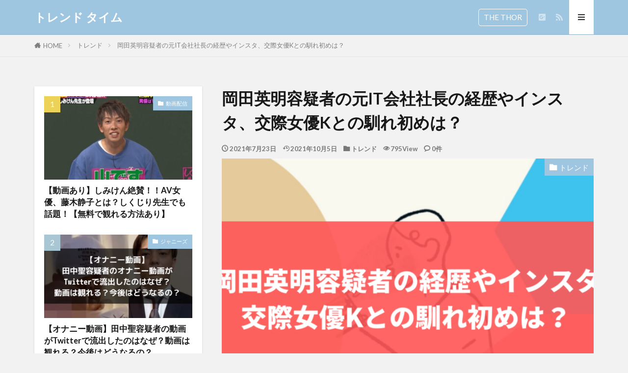

--- FILE ---
content_type: text/html; charset=UTF-8
request_url: https://m28g34h.work/okadahideaki-profile/
body_size: 22230
content:

<!DOCTYPE html>

<html lang="ja" prefix="og: http://ogp.me/ns#" class="t-html 
t-large t-middle-pc">

<head prefix="og: http://ogp.me/ns# fb: http://ogp.me/ns/fb# article: http://ogp.me/ns/article#">
<meta charset="UTF-8">
<title>岡田英明容疑者の元IT会社社長の経歴やインスタ、交際女優Kとの馴れ初めは？│トレンド タイム</title>
<meta name='robots' content='max-image-preview:large' />
<link rel='dns-prefetch' href='//webfonts.xserver.jp' />
<link rel='dns-prefetch' href='//stats.wp.com' />
<link rel='preconnect' href='//c0.wp.com' />
<script type="text/javascript" id="wpp-js" src="https://m28g34h.work/wp-content/plugins/wordpress-popular-posts/assets/js/wpp.min.js?ver=7.3.6" data-sampling="0" data-sampling-rate="100" data-api-url="https://m28g34h.work/wp-json/wordpress-popular-posts" data-post-id="4188" data-token="107422dffa" data-lang="0" data-debug="0"></script>
<link rel="alternate" title="oEmbed (JSON)" type="application/json+oembed" href="https://m28g34h.work/wp-json/oembed/1.0/embed?url=https%3A%2F%2Fm28g34h.work%2Fokadahideaki-profile%2F" />
<link rel="alternate" title="oEmbed (XML)" type="text/xml+oembed" href="https://m28g34h.work/wp-json/oembed/1.0/embed?url=https%3A%2F%2Fm28g34h.work%2Fokadahideaki-profile%2F&#038;format=xml" />
<style id='wp-img-auto-sizes-contain-inline-css' type='text/css'>
img:is([sizes=auto i],[sizes^="auto," i]){contain-intrinsic-size:3000px 1500px}
/*# sourceURL=wp-img-auto-sizes-contain-inline-css */
</style>
<link rel='stylesheet' id='dashicons-css' href='https://c0.wp.com/c/6.9/wp-includes/css/dashicons.min.css' type='text/css' media='all' />
<link rel='stylesheet' id='thickbox-css' href='https://c0.wp.com/c/6.9/wp-includes/js/thickbox/thickbox.css' type='text/css' media='all' />
<link rel='stylesheet' id='jetpack_related-posts-css' href='https://c0.wp.com/p/jetpack/15.4/modules/related-posts/related-posts.css' type='text/css' media='all' />
<link rel='stylesheet' id='wp-block-library-css' href='https://c0.wp.com/c/6.9/wp-includes/css/dist/block-library/style.min.css' type='text/css' media='all' />
<style id='wp-block-code-inline-css' type='text/css'>
.wp-block-code{box-sizing:border-box}.wp-block-code code{
  /*!rtl:begin:ignore*/direction:ltr;display:block;font-family:inherit;overflow-wrap:break-word;text-align:initial;white-space:pre-wrap
  /*!rtl:end:ignore*/}
/*# sourceURL=https://c0.wp.com/c/6.9/wp-includes/blocks/code/style.min.css */
</style>
<style id='global-styles-inline-css' type='text/css'>
:root{--wp--preset--aspect-ratio--square: 1;--wp--preset--aspect-ratio--4-3: 4/3;--wp--preset--aspect-ratio--3-4: 3/4;--wp--preset--aspect-ratio--3-2: 3/2;--wp--preset--aspect-ratio--2-3: 2/3;--wp--preset--aspect-ratio--16-9: 16/9;--wp--preset--aspect-ratio--9-16: 9/16;--wp--preset--color--black: #000000;--wp--preset--color--cyan-bluish-gray: #abb8c3;--wp--preset--color--white: #ffffff;--wp--preset--color--pale-pink: #f78da7;--wp--preset--color--vivid-red: #cf2e2e;--wp--preset--color--luminous-vivid-orange: #ff6900;--wp--preset--color--luminous-vivid-amber: #fcb900;--wp--preset--color--light-green-cyan: #7bdcb5;--wp--preset--color--vivid-green-cyan: #00d084;--wp--preset--color--pale-cyan-blue: #8ed1fc;--wp--preset--color--vivid-cyan-blue: #0693e3;--wp--preset--color--vivid-purple: #9b51e0;--wp--preset--gradient--vivid-cyan-blue-to-vivid-purple: linear-gradient(135deg,rgb(6,147,227) 0%,rgb(155,81,224) 100%);--wp--preset--gradient--light-green-cyan-to-vivid-green-cyan: linear-gradient(135deg,rgb(122,220,180) 0%,rgb(0,208,130) 100%);--wp--preset--gradient--luminous-vivid-amber-to-luminous-vivid-orange: linear-gradient(135deg,rgb(252,185,0) 0%,rgb(255,105,0) 100%);--wp--preset--gradient--luminous-vivid-orange-to-vivid-red: linear-gradient(135deg,rgb(255,105,0) 0%,rgb(207,46,46) 100%);--wp--preset--gradient--very-light-gray-to-cyan-bluish-gray: linear-gradient(135deg,rgb(238,238,238) 0%,rgb(169,184,195) 100%);--wp--preset--gradient--cool-to-warm-spectrum: linear-gradient(135deg,rgb(74,234,220) 0%,rgb(151,120,209) 20%,rgb(207,42,186) 40%,rgb(238,44,130) 60%,rgb(251,105,98) 80%,rgb(254,248,76) 100%);--wp--preset--gradient--blush-light-purple: linear-gradient(135deg,rgb(255,206,236) 0%,rgb(152,150,240) 100%);--wp--preset--gradient--blush-bordeaux: linear-gradient(135deg,rgb(254,205,165) 0%,rgb(254,45,45) 50%,rgb(107,0,62) 100%);--wp--preset--gradient--luminous-dusk: linear-gradient(135deg,rgb(255,203,112) 0%,rgb(199,81,192) 50%,rgb(65,88,208) 100%);--wp--preset--gradient--pale-ocean: linear-gradient(135deg,rgb(255,245,203) 0%,rgb(182,227,212) 50%,rgb(51,167,181) 100%);--wp--preset--gradient--electric-grass: linear-gradient(135deg,rgb(202,248,128) 0%,rgb(113,206,126) 100%);--wp--preset--gradient--midnight: linear-gradient(135deg,rgb(2,3,129) 0%,rgb(40,116,252) 100%);--wp--preset--font-size--small: 13px;--wp--preset--font-size--medium: 20px;--wp--preset--font-size--large: 36px;--wp--preset--font-size--x-large: 42px;--wp--preset--spacing--20: 0.44rem;--wp--preset--spacing--30: 0.67rem;--wp--preset--spacing--40: 1rem;--wp--preset--spacing--50: 1.5rem;--wp--preset--spacing--60: 2.25rem;--wp--preset--spacing--70: 3.38rem;--wp--preset--spacing--80: 5.06rem;--wp--preset--shadow--natural: 6px 6px 9px rgba(0, 0, 0, 0.2);--wp--preset--shadow--deep: 12px 12px 50px rgba(0, 0, 0, 0.4);--wp--preset--shadow--sharp: 6px 6px 0px rgba(0, 0, 0, 0.2);--wp--preset--shadow--outlined: 6px 6px 0px -3px rgb(255, 255, 255), 6px 6px rgb(0, 0, 0);--wp--preset--shadow--crisp: 6px 6px 0px rgb(0, 0, 0);}:where(.is-layout-flex){gap: 0.5em;}:where(.is-layout-grid){gap: 0.5em;}body .is-layout-flex{display: flex;}.is-layout-flex{flex-wrap: wrap;align-items: center;}.is-layout-flex > :is(*, div){margin: 0;}body .is-layout-grid{display: grid;}.is-layout-grid > :is(*, div){margin: 0;}:where(.wp-block-columns.is-layout-flex){gap: 2em;}:where(.wp-block-columns.is-layout-grid){gap: 2em;}:where(.wp-block-post-template.is-layout-flex){gap: 1.25em;}:where(.wp-block-post-template.is-layout-grid){gap: 1.25em;}.has-black-color{color: var(--wp--preset--color--black) !important;}.has-cyan-bluish-gray-color{color: var(--wp--preset--color--cyan-bluish-gray) !important;}.has-white-color{color: var(--wp--preset--color--white) !important;}.has-pale-pink-color{color: var(--wp--preset--color--pale-pink) !important;}.has-vivid-red-color{color: var(--wp--preset--color--vivid-red) !important;}.has-luminous-vivid-orange-color{color: var(--wp--preset--color--luminous-vivid-orange) !important;}.has-luminous-vivid-amber-color{color: var(--wp--preset--color--luminous-vivid-amber) !important;}.has-light-green-cyan-color{color: var(--wp--preset--color--light-green-cyan) !important;}.has-vivid-green-cyan-color{color: var(--wp--preset--color--vivid-green-cyan) !important;}.has-pale-cyan-blue-color{color: var(--wp--preset--color--pale-cyan-blue) !important;}.has-vivid-cyan-blue-color{color: var(--wp--preset--color--vivid-cyan-blue) !important;}.has-vivid-purple-color{color: var(--wp--preset--color--vivid-purple) !important;}.has-black-background-color{background-color: var(--wp--preset--color--black) !important;}.has-cyan-bluish-gray-background-color{background-color: var(--wp--preset--color--cyan-bluish-gray) !important;}.has-white-background-color{background-color: var(--wp--preset--color--white) !important;}.has-pale-pink-background-color{background-color: var(--wp--preset--color--pale-pink) !important;}.has-vivid-red-background-color{background-color: var(--wp--preset--color--vivid-red) !important;}.has-luminous-vivid-orange-background-color{background-color: var(--wp--preset--color--luminous-vivid-orange) !important;}.has-luminous-vivid-amber-background-color{background-color: var(--wp--preset--color--luminous-vivid-amber) !important;}.has-light-green-cyan-background-color{background-color: var(--wp--preset--color--light-green-cyan) !important;}.has-vivid-green-cyan-background-color{background-color: var(--wp--preset--color--vivid-green-cyan) !important;}.has-pale-cyan-blue-background-color{background-color: var(--wp--preset--color--pale-cyan-blue) !important;}.has-vivid-cyan-blue-background-color{background-color: var(--wp--preset--color--vivid-cyan-blue) !important;}.has-vivid-purple-background-color{background-color: var(--wp--preset--color--vivid-purple) !important;}.has-black-border-color{border-color: var(--wp--preset--color--black) !important;}.has-cyan-bluish-gray-border-color{border-color: var(--wp--preset--color--cyan-bluish-gray) !important;}.has-white-border-color{border-color: var(--wp--preset--color--white) !important;}.has-pale-pink-border-color{border-color: var(--wp--preset--color--pale-pink) !important;}.has-vivid-red-border-color{border-color: var(--wp--preset--color--vivid-red) !important;}.has-luminous-vivid-orange-border-color{border-color: var(--wp--preset--color--luminous-vivid-orange) !important;}.has-luminous-vivid-amber-border-color{border-color: var(--wp--preset--color--luminous-vivid-amber) !important;}.has-light-green-cyan-border-color{border-color: var(--wp--preset--color--light-green-cyan) !important;}.has-vivid-green-cyan-border-color{border-color: var(--wp--preset--color--vivid-green-cyan) !important;}.has-pale-cyan-blue-border-color{border-color: var(--wp--preset--color--pale-cyan-blue) !important;}.has-vivid-cyan-blue-border-color{border-color: var(--wp--preset--color--vivid-cyan-blue) !important;}.has-vivid-purple-border-color{border-color: var(--wp--preset--color--vivid-purple) !important;}.has-vivid-cyan-blue-to-vivid-purple-gradient-background{background: var(--wp--preset--gradient--vivid-cyan-blue-to-vivid-purple) !important;}.has-light-green-cyan-to-vivid-green-cyan-gradient-background{background: var(--wp--preset--gradient--light-green-cyan-to-vivid-green-cyan) !important;}.has-luminous-vivid-amber-to-luminous-vivid-orange-gradient-background{background: var(--wp--preset--gradient--luminous-vivid-amber-to-luminous-vivid-orange) !important;}.has-luminous-vivid-orange-to-vivid-red-gradient-background{background: var(--wp--preset--gradient--luminous-vivid-orange-to-vivid-red) !important;}.has-very-light-gray-to-cyan-bluish-gray-gradient-background{background: var(--wp--preset--gradient--very-light-gray-to-cyan-bluish-gray) !important;}.has-cool-to-warm-spectrum-gradient-background{background: var(--wp--preset--gradient--cool-to-warm-spectrum) !important;}.has-blush-light-purple-gradient-background{background: var(--wp--preset--gradient--blush-light-purple) !important;}.has-blush-bordeaux-gradient-background{background: var(--wp--preset--gradient--blush-bordeaux) !important;}.has-luminous-dusk-gradient-background{background: var(--wp--preset--gradient--luminous-dusk) !important;}.has-pale-ocean-gradient-background{background: var(--wp--preset--gradient--pale-ocean) !important;}.has-electric-grass-gradient-background{background: var(--wp--preset--gradient--electric-grass) !important;}.has-midnight-gradient-background{background: var(--wp--preset--gradient--midnight) !important;}.has-small-font-size{font-size: var(--wp--preset--font-size--small) !important;}.has-medium-font-size{font-size: var(--wp--preset--font-size--medium) !important;}.has-large-font-size{font-size: var(--wp--preset--font-size--large) !important;}.has-x-large-font-size{font-size: var(--wp--preset--font-size--x-large) !important;}
/*# sourceURL=global-styles-inline-css */
</style>

<style id='classic-theme-styles-inline-css' type='text/css'>
/*! This file is auto-generated */
.wp-block-button__link{color:#fff;background-color:#32373c;border-radius:9999px;box-shadow:none;text-decoration:none;padding:calc(.667em + 2px) calc(1.333em + 2px);font-size:1.125em}.wp-block-file__button{background:#32373c;color:#fff;text-decoration:none}
/*# sourceURL=/wp-includes/css/classic-themes.min.css */
</style>
<link rel='stylesheet' id='ez-toc-css' href='https://m28g34h.work/wp-content/plugins/easy-table-of-contents/assets/css/screen.min.css?ver=2.0.80' type='text/css' media='all' />
<style id='ez-toc-inline-css' type='text/css'>
div#ez-toc-container .ez-toc-title {font-size: 120%;}div#ez-toc-container .ez-toc-title {font-weight: 500;}div#ez-toc-container ul li , div#ez-toc-container ul li a {font-size: 85%;}div#ez-toc-container ul li , div#ez-toc-container ul li a {font-weight: 500;}div#ez-toc-container nav ul ul li {font-size: 90%;}.ez-toc-box-title {font-weight: bold; margin-bottom: 10px; text-align: center; text-transform: uppercase; letter-spacing: 1px; color: #666; padding-bottom: 5px;position:absolute;top:-4%;left:5%;background-color: inherit;transition: top 0.3s ease;}.ez-toc-box-title.toc-closed {top:-25%;}
.ez-toc-container-direction {direction: ltr;}.ez-toc-counter ul{counter-reset: item ;}.ez-toc-counter nav ul li a::before {content: counters(item, '.', decimal) '. ';display: inline-block;counter-increment: item;flex-grow: 0;flex-shrink: 0;margin-right: .2em; float: left; }.ez-toc-widget-direction {direction: ltr;}.ez-toc-widget-container ul{counter-reset: item ;}.ez-toc-widget-container nav ul li a::before {content: counters(item, '.', decimal) '. ';display: inline-block;counter-increment: item;flex-grow: 0;flex-shrink: 0;margin-right: .2em; float: left; }
/*# sourceURL=ez-toc-inline-css */
</style>
<link rel='stylesheet' id='wordpress-popular-posts-css-css' href='https://m28g34h.work/wp-content/plugins/wordpress-popular-posts/assets/css/wpp.css?ver=7.3.6' type='text/css' media='all' />
<script type="text/javascript" src="https://c0.wp.com/c/6.9/wp-includes/js/jquery/jquery.min.js" id="jquery-core-js"></script>
<script type="text/javascript" src="https://c0.wp.com/c/6.9/wp-includes/js/jquery/jquery-migrate.min.js" id="jquery-migrate-js"></script>
<script type="text/javascript" id="jetpack_related-posts-js-extra">
/* <![CDATA[ */
var related_posts_js_options = {"post_heading":"h4"};
//# sourceURL=jetpack_related-posts-js-extra
/* ]]> */
</script>
<script type="text/javascript" src="https://c0.wp.com/p/jetpack/15.4/_inc/build/related-posts/related-posts.min.js" id="jetpack_related-posts-js"></script>
<script type="text/javascript" src="//webfonts.xserver.jp/js/xserverv3.js?fadein=0&amp;ver=2.0.9" id="typesquare_std-js"></script>
<link rel="https://api.w.org/" href="https://m28g34h.work/wp-json/" /><link rel="alternate" title="JSON" type="application/json" href="https://m28g34h.work/wp-json/wp/v2/posts/4188" />	<style>img#wpstats{display:none}</style>
		            <style id="wpp-loading-animation-styles">@-webkit-keyframes bgslide{from{background-position-x:0}to{background-position-x:-200%}}@keyframes bgslide{from{background-position-x:0}to{background-position-x:-200%}}.wpp-widget-block-placeholder,.wpp-shortcode-placeholder{margin:0 auto;width:60px;height:3px;background:#dd3737;background:linear-gradient(90deg,#dd3737 0%,#571313 10%,#dd3737 100%);background-size:200% auto;border-radius:3px;-webkit-animation:bgslide 1s infinite linear;animation:bgslide 1s infinite linear}</style>
            <link class="css-async" rel href="https://m28g34h.work/wp-content/themes/the-thor/css/icon.min.css">
<link class="css-async" rel href="https://fonts.googleapis.com/css?family=Lato:100,300,400,700,900">
<link class="css-async" rel href="https://fonts.googleapis.com/css?family=Fjalla+One">
<link rel="stylesheet" href="https://fonts.googleapis.com/css?family=Noto+Sans+JP:100,200,300,400,500,600,700,800,900">
<link rel="stylesheet" href="https://m28g34h.work/wp-content/themes/the-thor/style.min.css">
<link rel="canonical" href="https://m28g34h.work/okadahideaki-profile/" />
<script src="https://ajax.googleapis.com/ajax/libs/jquery/1.12.4/jquery.min.js"></script>
<meta http-equiv="X-UA-Compatible" content="IE=edge">
<meta name="viewport" content="width=device-width, initial-scale=1, viewport-fit=cover"/>
<script>
(function(i,s,o,g,r,a,m){i['GoogleAnalyticsObject']=r;i[r]=i[r]||function(){
(i[r].q=i[r].q||[]).push(arguments)},i[r].l=1*new Date();a=s.createElement(o),
m=s.getElementsByTagName(o)[0];a.async=1;a.src=g;m.parentNode.insertBefore(a,m)
})(window,document,'script','https://www.google-analytics.com/analytics.js','ga');

ga('create', 'UA-193121759-1', 'auto');
ga('send', 'pageview');
</script>
<style>
.widget.widget_nav_menu ul.menu{border-color: rgba(159,198,224,0.15);}.widget.widget_nav_menu ul.menu li{border-color: rgba(159,198,224,0.75);}.widget.widget_nav_menu ul.menu .sub-menu li{border-color: rgba(159,198,224,0.15);}.widget.widget_nav_menu ul.menu .sub-menu li .sub-menu li:first-child{border-color: rgba(159,198,224,0.15);}.widget.widget_nav_menu ul.menu li a:hover{background-color: rgba(159,198,224,0.75);}.widget.widget_nav_menu ul.menu .current-menu-item > a{background-color: rgba(159,198,224,0.75);}.widget.widget_nav_menu ul.menu li .sub-menu li a:before {color:#9fc6e0;}.widget.widget_nav_menu ul.menu li a{background-color:#9fc6e0;}.widget.widget_nav_menu ul.menu .sub-menu a:hover{color:#9fc6e0;}.widget.widget_nav_menu ul.menu .sub-menu .current-menu-item a{color:#9fc6e0;}.widget.widget_categories ul{border-color: rgba(159,198,224,0.15);}.widget.widget_categories ul li{border-color: rgba(159,198,224,0.75);}.widget.widget_categories ul .children li{border-color: rgba(159,198,224,0.15);}.widget.widget_categories ul .children li .children li:first-child{border-color: rgba(159,198,224,0.15);}.widget.widget_categories ul li a:hover{background-color: rgba(159,198,224,0.75);}.widget.widget_categories ul .current-menu-item > a{background-color: rgba(159,198,224,0.75);}.widget.widget_categories ul li .children li a:before {color:#9fc6e0;}.widget.widget_categories ul li a{background-color:#9fc6e0;}.widget.widget_categories ul .children a:hover{color:#9fc6e0;}.widget.widget_categories ul .children .current-menu-item a{color:#9fc6e0;}.widgetSearch__input:hover{border-color:#9fc6e0;}.widgetCatTitle{background-color:#9fc6e0;}.widgetCatTitle__inner{background-color:#9fc6e0;}.widgetSearch__submit:hover{background-color:#9fc6e0;}.widgetProfile__sns{background-color:#9fc6e0;}.widget.widget_calendar .calendar_wrap tbody a:hover{background-color:#9fc6e0;}.widget ul li a:hover{color:#9fc6e0;}.widget.widget_rss .rsswidget:hover{color:#9fc6e0;}.widget.widget_tag_cloud a:hover{background-color:#9fc6e0;}.widget select:hover{border-color:#9fc6e0;}.widgetSearch__checkLabel:hover:after{border-color:#9fc6e0;}.widgetSearch__check:checked .widgetSearch__checkLabel:before, .widgetSearch__check:checked + .widgetSearch__checkLabel:before{border-color:#9fc6e0;}.widgetTab__item.current{border-top-color:#9fc6e0;}.widgetTab__item:hover{border-top-color:#9fc6e0;}.searchHead__title{background-color:#9fc6e0;}.searchHead__submit:hover{color:#9fc6e0;}.menuBtn__close:hover{color:#9fc6e0;}.menuBtn__link:hover{color:#9fc6e0;}@media only screen and (min-width: 992px){.menuBtn__link {background-color:#9fc6e0;}}.t-headerCenter .menuBtn__link:hover{color:#9fc6e0;}.searchBtn__close:hover{color:#9fc6e0;}.searchBtn__link:hover{color:#9fc6e0;}.breadcrumb__item a:hover{color:#9fc6e0;}.pager__item{color:#9fc6e0;}.pager__item:hover, .pager__item-current{background-color:#9fc6e0; color:#fff;}.page-numbers{color:#9fc6e0;}.page-numbers:hover, .page-numbers.current{background-color:#9fc6e0; color:#fff;}.pagePager__item{color:#9fc6e0;}.pagePager__item:hover, .pagePager__item-current{background-color:#9fc6e0; color:#fff;}.heading a:hover{color:#9fc6e0;}.eyecatch__cat{background-color:#9fc6e0;}.the__category{background-color:#9fc6e0;}.dateList__item a:hover{color:#9fc6e0;}.controllerFooter__item:last-child{background-color:#9fc6e0;}.controllerFooter__close{background-color:#9fc6e0;}.bottomFooter__topBtn{background-color:#9fc6e0;}.mask-color{background-color:#9fc6e0;}.mask-colorgray{background-color:#9fc6e0;}.pickup3__item{background-color:#9fc6e0;}.categoryBox__title{color:#9fc6e0;}.comments__list .comment-meta{background-color:#9fc6e0;}.comment-respond .submit{background-color:#9fc6e0;}.prevNext__pop{background-color:#9fc6e0;}.swiper-pagination-bullet-active{background-color:#9fc6e0;}.swiper-slider .swiper-button-next, .swiper-slider .swiper-container-rtl .swiper-button-prev, .swiper-slider .swiper-button-prev, .swiper-slider .swiper-container-rtl .swiper-button-next	{background-color:#9fc6e0;}body{background:#f2f2f2 url(https://thor-demo.fit-theme.com/wp-content/uploads/2018/12/haikei.jpg) repeat center center;}.t-headerColor .l-header{background-color:#9fc6e0;}.t-headerColor .globalNavi::before{background: -webkit-gradient(linear,left top,right top,color-stop(0%,rgba(255,255,255,0)),color-stop(100%,#9fc6e0));}.t-headerColor .subNavi__link-pickup:hover{color:#9fc6e0;}.snsFooter{background-color:#9fc6e0}.widget-main .heading.heading-widget{background-color:#9fc6e0}.widget-main .heading.heading-widgetsimple{background-color:#9fc6e0}.widget-main .heading.heading-widgetsimplewide{background-color:#9fc6e0}.widget-main .heading.heading-widgetwide{background-color:#9fc6e0}.widget-main .heading.heading-widgetbottom:before{border-color:#9fc6e0}.widget-main .heading.heading-widgetborder{border-color:#9fc6e0}.widget-main .heading.heading-widgetborder::before,.widget-main .heading.heading-widgetborder::after{background-color:#9fc6e0}.widget-side .heading.heading-widget{background-color:#25bcea}.widget-side .heading.heading-widgetsimple{background-color:#25bcea}.widget-side .heading.heading-widgetsimplewide{background-color:#25bcea}.widget-side .heading.heading-widgetwide{background-color:#25bcea}.widget-side .heading.heading-widgetbottom:before{border-color:#25bcea}.widget-side .heading.heading-widgetborder{border-color:#25bcea}.widget-side .heading.heading-widgetborder::before,.widget-side .heading.heading-widgetborder::after{background-color:#25bcea}.widget-foot .heading.heading-widget{background-color:#9fc6e0}.widget-foot .heading.heading-widgetsimple{background-color:#9fc6e0}.widget-foot .heading.heading-widgetsimplewide{background-color:#9fc6e0}.widget-foot .heading.heading-widgetwide{background-color:#9fc6e0}.widget-foot .heading.heading-widgetbottom:before{border-color:#9fc6e0}.widget-foot .heading.heading-widgetborder{border-color:#9fc6e0}.widget-foot .heading.heading-widgetborder::before,.widget-foot .heading.heading-widgetborder::after{background-color:#9fc6e0}.widget-menu .heading.heading-widget{background-color:#9fc6e0}.widget-menu .heading.heading-widgetsimple{background-color:#9fc6e0}.widget-menu .heading.heading-widgetsimplewide{background-color:#9fc6e0}.widget-menu .heading.heading-widgetwide{background-color:#9fc6e0}.widget-menu .heading.heading-widgetbottom:before{border-color:#9fc6e0}.widget-menu .heading.heading-widgetborder{border-color:#9fc6e0}.widget-menu .heading.heading-widgetborder::before,.widget-menu .heading.heading-widgetborder::after{background-color:#9fc6e0}.swiper-slider{height: 260px;}@media only screen and (min-width: 768px){.swiper-slider {height: 450px;}}.swiper-slide2.mask.mask-color{background-color:#c2e2ba}.swiper-slide3.mask.mask-color{background-color:#ddc1c1}.rankingBox__bg{background-color:#9fc6e0}.the__ribbon{background-color:#dd5454}.the__ribbon:after{border-left-color:#dd5454; border-right-color:#dd5454}.eyecatch__link.eyecatch__link-mask:hover::after {background-color: rgba(198,145,180,0.5);}.eyecatch__link.eyecatch__link-maskzoom:hover::after {background-color: rgba(198,145,180,0.5);}.eyecatch__link.eyecatch__link-maskzoomrotate:hover::after {background-color: rgba(198,145,180,0.5);}.eyecatch__link.eyecatch__link-mask:hover::after{content: "DETAIL";}.eyecatch__link.eyecatch__link-maskzoom:hover::after{content: "DETAIL";}.eyecatch__link.eyecatch__link-maskzoomrotate:hover::after{content: "DETAIL";}.content .balloon .balloon__img-left div {background-image:url("https://m28g34h.work/wp-content/uploads/2021/12/F227CCA8-0B99-4DE1-919D-80EDA9E4B4A6.jpeg");}.content .balloon .balloon__img-right div {background-image:url("https://m28g34h.work/wp-content/uploads/2021/12/95CB882B-F778-4EC9-8ACF-87035955355C.jpeg");}.content .afTagBox__btnDetail{background-color:#9fc6e0;}.widget .widgetAfTag__btnDetail{background-color:#9fc6e0;}.content .afTagBox__btnAf{background-color:#9fc6e0;}.widget .widgetAfTag__btnAf{background-color:#9fc6e0;}.content a{color:#9fc6e0;}.phrase a{color:#9fc6e0;}.content .sitemap li a:hover{color:#9fc6e0;}.content h2 a:hover,.content h3 a:hover,.content h4 a:hover,.content h5 a:hover{color:#9fc6e0;}.content ul.menu li a:hover{color:#9fc6e0;}.content .es-LiconBox:before{background-color:#a83f3f;}.content .es-LiconCircle:before{background-color:#a83f3f;}.content .es-BTiconBox:before{background-color:#a83f3f;}.content .es-BTiconCircle:before{background-color:#a83f3f;}.content .es-BiconObi{border-color:#a83f3f;}.content .es-BiconCorner:before{background-color:#a83f3f;}.content .es-BiconCircle:before{background-color:#a83f3f;}.content .es-BmarkHatena::before{background-color:#005293;}.content .es-BmarkExcl::before{background-color:#b60105;}.content .es-BmarkQ::before{background-color:#005293;}.content .es-BmarkQ::after{border-top-color:#005293;}.content .es-BmarkA::before{color:#b60105;}.content .es-BsubTradi::before{color:#ffffff;background-color:#b60105;border-color:#b60105;}.btn__link-primary{color:#ffffff; background-color:#dd9b9b;}.content .btn__link-primary{color:#ffffff; background-color:#dd9b9b;}.searchBtn__contentInner .btn__link-search{color:#ffffff; background-color:#dd9b9b;}.btn__link-secondary{color:#ffffff; background-color:#3f3f3f;}.content .btn__link-secondary{color:#ffffff; background-color:#3f3f3f;}.btn__link-search{color:#ffffff; background-color:#3f3f3f;}.btn__link-normal{color:#3f3f3f;}.content .btn__link-normal{color:#3f3f3f;}.btn__link-normal:hover{background-color:#3f3f3f;}.content .btn__link-normal:hover{background-color:#3f3f3f;}.comments__list .comment-reply-link{color:#3f3f3f;}.comments__list .comment-reply-link:hover{background-color:#3f3f3f;}@media only screen and (min-width: 992px){.subNavi__link-pickup{color:#3f3f3f;}}@media only screen and (min-width: 992px){.subNavi__link-pickup:hover{background-color:#3f3f3f;}}.partsH2-4 h2{color:#000000;}.partsH2-4 h2::before{border-color:#b6c6ef;}.partsH2-4 h2::after{border-color:#24dfe5;}.partsH3-2 h3{color:#000000;}.partsH3-2 h3::after{border-color:#ddcfb8;}.partsH4-26 h4{color:#191919; background-color:#ddb1b1; border-color:#ededa8;}.partsH4-26 h4::before{border-top-color:#ededa8;}.partsH4-26 h4::after{border-top-color:#ddb1b1;}.content h5{color:#191919}.content ul > li::before{color:#dd9b9b;}.content ul{color:#191919;}.content ol > li::before{color:#a83f3f; border-color:#a83f3f;}.content ol > li > ol > li::before{background-color:#a83f3f; border-color:#a83f3f;}.content ol > li > ol > li > ol > li::before{color:#a83f3f; border-color:#a83f3f;}.content ol{color:#191919;}.content .balloon .balloon__text{color:#000000; background-color:#dddbcc;}.content .balloon .balloon__text-left:before{border-left-color:#dddbcc;}.content .balloon .balloon__text-right:before{border-right-color:#dddbcc;}.content .balloon-boder .balloon__text{color:#000000; background-color:#ffffff;  border-color:#000000;}.content .balloon-boder .balloon__text-left:before{border-left-color:#000000;}.content .balloon-boder .balloon__text-left:after{border-left-color:#ffffff;}.content .balloon-boder .balloon__text-right:before{border-right-color:#000000;}.content .balloon-boder .balloon__text-right:after{border-right-color:#ffffff;}.content blockquote{color:#dd9b9b; background-color:#f2f2f2; border-color:#cccccc;}.content blockquote::before{color:#d8d8d8;}.content table{color:#2ee8cf; border-top-color:#d1d1d1; border-left-color:#d1d1d1;}.content table th{background:#7f7f7f; color:#ffffff; ;border-right-color:#d1d1d1; border-bottom-color:#d1d1d1;}.content table td{background:#ffffff; ;border-right-color:#d1d1d1; border-bottom-color:#d1d1d1;}.content table tr:nth-child(odd) td{background-color:#f2f2f2;}
</style>
<style>.simplemap img{max-width:none !important;padding:0 !important;margin:0 !important;}.staticmap,.staticmap img{max-width:100% !important;height:auto !important;}.simplemap .simplemap-content{display:none;}</style>
<link rel="icon" href="https://m28g34h.work/wp-content/uploads/2022/07/image-300x300.jpg" sizes="32x32" />
<link rel="icon" href="https://m28g34h.work/wp-content/uploads/2022/07/image-300x300.jpg" sizes="192x192" />
<link rel="apple-touch-icon" href="https://m28g34h.work/wp-content/uploads/2022/07/image-300x300.jpg" />
<meta name="msapplication-TileImage" content="https://m28g34h.work/wp-content/uploads/2022/07/image-300x300.jpg" />
		<style type="text/css" id="wp-custom-css">
			.content div#ez-toc-container ul > li::before{content:none;}


.blocks-gallery-item:before{
 content: none !important;
 }




		</style>
		<meta property="og:site_name" content="トレンド タイム" />
<meta property="og:type" content="article" />
<meta property="og:title" content="岡田英明容疑者の元IT会社社長の経歴やインスタ、交際女優Kとの馴れ初めは？" />
<meta property="og:description" content="7月3日、捜査員が都内の施設に踏み込み、岡田英明容疑者を同法違反のコカイン所持で逮捕。 岡田英明容疑者！IT企業前代表取締役社長がコカイン所持で逮捕された &nbsp; 女優・Kさん(39)の交際相手で、同棲生活を送るIT企業前代表取締役社" />
<meta property="og:url" content="https://m28g34h.work/okadahideaki-profile/" />
<meta property="og:image" content="https://m28g34h.work/wp-content/uploads/2021/07/c178955b-56c1-4e65-9f91-656ec6468138-768x512.png" />
<meta name="twitter:card" content="summary_large_image" />

<script type="text/javascript">
    window._mNHandle = window._mNHandle || {};
    window._mNHandle.queue = window._mNHandle.queue || [];
    medianet_versionId = "3121199";
</script>
<script src="https://contextual.media.net/dmedianet.js?cid=8CU553F85" async="async"></script>
</head>
<body class="t-meiryo t-headerColor t-footerFixed" id="top">


  <!--l-header-->
  <header class="l-header l-header-border">
    <div class="container container-header">

      <!--logo-->
			<p class="siteTitle">
				<a class="siteTitle__link" href="https://m28g34h.work">
											トレンド タイム					        </a>
      </p>      <!--/logo-->


      				<!--globalNavi-->
				<nav class="globalNavi u-none-pc">
					<div class="globalNavi__inner">
            <ul class="globalNavi__list"><li id="menu-item-730" class="menu-item menu-item-type-taxonomy menu-item-object-category current-post-ancestor current-menu-parent current-post-parent menu-item-730"><a href="https://m28g34h.work/category/%e3%83%88%e3%83%ac%e3%83%b3%e3%83%89/">トレンド</a></li>
<li id="menu-item-731" class="menu-item menu-item-type-taxonomy menu-item-object-category menu-item-731"><a href="https://m28g34h.work/category/event/">イベント</a></li>
<li id="menu-item-732" class="menu-item menu-item-type-taxonomy menu-item-object-category menu-item-732"><a href="https://m28g34h.work/category/new-item/">新商品</a></li>
<li id="menu-item-725" class="menu-item menu-item-type-post_type menu-item-object-page menu-item-725"><a href="https://m28g34h.work/%e3%81%8a%e5%95%8f%e3%81%84%e5%90%88%e3%82%8f%e3%81%9b/">お問い合わせ</a></li>
<li id="menu-item-5073" class="menu-item menu-item-type-post_type menu-item-object-page menu-item-5073"><a href="https://m28g34h.work/sitemap/">サイトマップ</a></li>
</ul>					</div>
				</nav>
				<!--/globalNavi-->
			

							<!--subNavi-->
				<nav class="subNavi">
	        	        						<ul class="subNavi__list">
															<li class="subNavi__item"><a class="subNavi__link subNavi__link-pickup" href="https://www.infotop.jp/click.php?aid=382044&amp;iid=79208">THE THOR</a></li>
															<li class="subNavi__item"><a class="subNavi__link icon-google-plus2" href="https://plus.google.com/examples"></a></li>
																								<li class="subNavi__item"><a class="subNavi__link icon-rss" href="https://m28g34h.work/feed/"></a></li>
																					</ul>
									</nav>
				<!--/subNavi-->
			

      

            <!--menuBtn-->
			<div class="menuBtn ">
        <input class="menuBtn__checkbox" id="menuBtn-checkbox" type="checkbox">
        <label class="menuBtn__link menuBtn__link-text icon-menu" for="menuBtn-checkbox"></label>
        <label class="menuBtn__unshown" for="menuBtn-checkbox"></label>
        <div class="menuBtn__content">
          <div class="menuBtn__scroll">
            <label class="menuBtn__close" for="menuBtn-checkbox"><i class="icon-close"></i>CLOSE</label>
            <div class="menuBtn__contentInner">
															<nav class="menuBtn__navi u-none-pc">
	              		                	<div class="btn btn-center"><a class="btn__link btn__link-normal" href="https://www.infotop.jp/click.php?aid=382044&amp;iid=79208">THE THOR</a></div>
										                <ul class="menuBtn__naviList">
																					<li class="menuBtn__naviItem"><a class="menuBtn__naviLink icon-google-plus" href="https://plus.google.com/examples"></a></li>
																																	<li class="menuBtn__naviItem"><a class="menuBtn__naviLink icon-rss" href="https://m28g34h.work/feed/"></a></li>
																						                </ul>
								</nav>
	              															            </div>
          </div>
        </div>
			</div>
			<!--/menuBtn-->
      
    </div>
  </header>
  <!--/l-header-->


  <!--l-headerBottom-->
  <div class="l-headerBottom">

    
		
	  
  </div>
  <!--l-headerBottom-->

  
  <div class="wider">
    <div class="breadcrumb"><ul class="breadcrumb__list container"><li class="breadcrumb__item icon-home"><a href="https://m28g34h.work">HOME</a></li><li class="breadcrumb__item"><a href="https://m28g34h.work/category/%e3%83%88%e3%83%ac%e3%83%b3%e3%83%89/">トレンド</a></li><li class="breadcrumb__item breadcrumb__item-current"><a href="https://m28g34h.work/okadahideaki-profile/">岡田英明容疑者の元IT会社社長の経歴やインスタ、交際女優Kとの馴れ初めは？</a></li></ul></div>  </div>





  <!--l-wrapper-->
  <div class="l-wrapper">

    <!--l-main-->
        <main class="l-main l-main-right">





      <div class="dividerBottom">


              <h1 class="heading heading-primary">岡田英明容疑者の元IT会社社長の経歴やインスタ、交際女優Kとの馴れ初めは？</h1>

        <ul class="dateList dateList-main">
                      <li class="dateList__item icon-clock">2021年7月23日</li>
                                <li class="dateList__item icon-update">2021年10月5日</li>
                      <li class="dateList__item icon-folder"><a href="https://m28g34h.work/category/%e3%83%88%e3%83%ac%e3%83%b3%e3%83%89/" rel="category tag">トレンド</a></li>
		                        <li class="dateList__item icon-eye">795View</li>
                                <li class="dateList__item icon-bubble2" title="コメント数">0件</li>
                  </ul>

                <div class="eyecatch eyecatch-43 eyecatch-main">
          <span class="eyecatch__cat eyecatch__cat-big cc-bg11"><a href="https://m28g34h.work/category/%e3%83%88%e3%83%ac%e3%83%b3%e3%83%89/">トレンド</a></span>          <span class="eyecatch__link">
                      <img width="768" height="512" src="https://m28g34h.work/wp-content/uploads/2021/07/c178955b-56c1-4e65-9f91-656ec6468138-768x512.png" class="attachment-icatch768 size-icatch768 wp-post-image" alt="" decoding="async" />                    </span>
        </div>
        
      



        

        <!--postContents-->
        <div class="postContents u-shadow">
          

		            <section class="content partsH2-4 partsH3-2 partsH4-26 partsQuote-1 partsTable-1">
			<p>7月3日、捜査員が都内の施設に踏み込み、岡田英明容疑者を同法違反のコカイン所持で逮捕。</p>
<div class="adPost"><script async src="https://pagead2.googlesyndication.com/pagead/js/adsbygoogle.js"></script>
<!-- rink -->
<ins class="adsbygoogle"
     style="display:block"
     data-ad-client="ca-pub-3901689961492990"
     data-ad-slot="3958397169"
     data-ad-format="auto"
     data-full-width-responsive="true"></ins>
<script>
     (adsbygoogle = window.adsbygoogle || []).push({});
</script><span class="adPost__title"></span></div><div id="ez-toc-container" class="ez-toc-v2_0_80 counter-hierarchy ez-toc-counter ez-toc-light-blue ez-toc-container-direction">
<div class="ez-toc-title-container">
<p class="ez-toc-title" style="cursor:inherit">もくじ</p>
<span class="ez-toc-title-toggle"><a href="#" class="ez-toc-pull-right ez-toc-btn ez-toc-btn-xs ez-toc-btn-default ez-toc-toggle" aria-label="Toggle Table of Content"><span class="ez-toc-js-icon-con"><span class=""><span class="eztoc-hide" style="display:none;">Toggle</span><span class="ez-toc-icon-toggle-span"><svg style="fill: #999;color:#999" xmlns="http://www.w3.org/2000/svg" class="list-377408" width="20px" height="20px" viewBox="0 0 24 24" fill="none"><path d="M6 6H4v2h2V6zm14 0H8v2h12V6zM4 11h2v2H4v-2zm16 0H8v2h12v-2zM4 16h2v2H4v-2zm16 0H8v2h12v-2z" fill="currentColor"></path></svg><svg style="fill: #999;color:#999" class="arrow-unsorted-368013" xmlns="http://www.w3.org/2000/svg" width="10px" height="10px" viewBox="0 0 24 24" version="1.2" baseProfile="tiny"><path d="M18.2 9.3l-6.2-6.3-6.2 6.3c-.2.2-.3.4-.3.7s.1.5.3.7c.2.2.4.3.7.3h11c.3 0 .5-.1.7-.3.2-.2.3-.5.3-.7s-.1-.5-.3-.7zM5.8 14.7l6.2 6.3 6.2-6.3c.2-.2.3-.5.3-.7s-.1-.5-.3-.7c-.2-.2-.4-.3-.7-.3h-11c-.3 0-.5.1-.7.3-.2.2-.3.5-.3.7s.1.5.3.7z"/></svg></span></span></span></a></span></div>
<nav><ul class='ez-toc-list ez-toc-list-level-1 ' ><li class='ez-toc-page-1 ez-toc-heading-level-2'><a class="ez-toc-link ez-toc-heading-1" href="#%E5%B2%A1%E7%94%B0%E8%8B%B1%E6%98%8E%E5%AE%B9%E7%96%91%E8%80%85%EF%BC%81IT%E4%BC%81%E6%A5%AD%E5%89%8D%E4%BB%A3%E8%A1%A8%E5%8F%96%E7%B7%A0%E5%BD%B9%E7%A4%BE%E9%95%B7%E3%81%8C%E3%82%B3%E3%82%AB%E3%82%A4%E3%83%B3%E6%89%80%E6%8C%81%E3%81%A7%E9%80%AE%E6%8D%95%E3%81%95%E3%82%8C%E3%81%9F" >岡田英明容疑者！IT企業前代表取締役社長がコカイン所持で逮捕された</a></li><li class='ez-toc-page-1 ez-toc-heading-level-2'><a class="ez-toc-link ez-toc-heading-2" href="#%E5%B2%A1%E7%94%B0%E8%8B%B1%E6%98%8E%E3%83%97%E3%83%AD%E3%83%95%E3%82%A3%E3%83%BC%E3%83%AB" >岡田英明プロフィール</a></li><li class='ez-toc-page-1 ez-toc-heading-level-2'><a class="ez-toc-link ez-toc-heading-3" href="#%E5%B2%A1%E7%94%B0%E8%8B%B1%E6%98%8E%E5%AE%B9%E7%96%91%E8%80%85%E3%81%AE%E5%AD%A6%E6%AD%B4%E3%81%AF%EF%BC%9FIT%E4%BC%9A%E7%A4%BE%E3%81%A3%E3%81%A6%E3%81%A9%E3%82%93%E3%81%AA%E3%81%93%E3%81%A8%E3%81%97%E3%81%A6%E3%81%84%E3%82%8B%E3%81%AE%EF%BC%9F" >岡田英明容疑者の学歴は？IT会社ってどんなことしているの？</a><ul class='ez-toc-list-level-3' ><li class='ez-toc-heading-level-3'><a class="ez-toc-link ez-toc-heading-4" href="#%E4%BC%9A%E7%A4%BE%E3%81%AE%E4%BA%8B%E6%A5%AD%E5%86%85%E5%AE%B9%E3%81%AF%EF%BC%9F" >会社の事業内容は？</a></li></ul></li><li class='ez-toc-page-1 ez-toc-heading-level-2'><a class="ez-toc-link ez-toc-heading-5" href="#%E3%80%90%E3%81%BE%E3%81%A8%E3%82%81%E3%80%91" >【まとめ】</a></li></ul></nav></div>
<h2><span class="ez-toc-section" id="%E5%B2%A1%E7%94%B0%E8%8B%B1%E6%98%8E%E5%AE%B9%E7%96%91%E8%80%85%EF%BC%81IT%E4%BC%81%E6%A5%AD%E5%89%8D%E4%BB%A3%E8%A1%A8%E5%8F%96%E7%B7%A0%E5%BD%B9%E7%A4%BE%E9%95%B7%E3%81%8C%E3%82%B3%E3%82%AB%E3%82%A4%E3%83%B3%E6%89%80%E6%8C%81%E3%81%A7%E9%80%AE%E6%8D%95%E3%81%95%E3%82%8C%E3%81%9F"></span><span id="IT"><strong>岡田英明容疑者！IT企業前代表取締役社長がコカイン所持で逮捕された</strong></span><span class="ez-toc-section-end"></span></h2>
<p><img fetchpriority="high" decoding="async" class="alignnone size-medium wp-image-6362" src="https://m28g34h.work/wp-content/uploads/2021/10/2696fa80-b7ea-436c-a211-f255a4fbce21-300x200.png" alt="岡田英明　クリッチ" width="300" height="200" /></p>
<p>&nbsp;</p>
<blockquote><p>女優・Kさん(39)の交際相手で、同棲生活を送るIT企業前代表取締役社長・岡田英明容疑者（39）が警視庁に麻薬取締法違反容疑</p>
<p>で逮捕されていたことが「週刊文春」の取材でわかった。今年初旬以降、</p>
<p>薬物事犯を専門に扱う組織犯罪対策5課が内偵を続けていた。7月3日、</p>
<p>捜査員が都内の施設に踏み込み、岡田を同法違反のコカイン所持で逮捕。</p>
<p>その後、2人が住む東京都内の自宅の家宅捜索を行ったが、違法薬物は発見</p>
<p>されなかった。</p>
<p>「Kさんは尿検査を行ったが、結果は陰性反応でした。その後、片瀬は捜査当局</p>
<p>による事情聴取を受けています」（捜査関係者）</p></blockquote>
<p>&nbsp;</p>
<p><img decoding="async" class="alignnone size-medium wp-image-6365" src="https://m28g34h.work/wp-content/uploads/2021/10/02ef1d53-ee61-4830-8652-288b973f9f97-300x200.png" alt="片瀬奈々　岡田英明" width="300" height="200" /></p>
<div class="ep-box">関連記事<br />
<a href="https://m28g34h.work/katasenana-free/ ‎">【片瀬奈々】今後はフリーで活動？なぜ、事務所を辞めたのか？恋人逮捕との関係は？まさか、逮捕はないよね？</a></div>
<p>なんでも、以前からマークされていたという。</p>
<p>女優と2人が住む東京都内の自宅の家宅捜索を行ったが、違法薬物は発見されていないとのこと。</p>
<p>&nbsp;</p>
<p>女優Kさんは、警察にて事情聴取を受けてますが。</p>
<p>薬物検索の結果は薬物の反応はなく、本人もまさか彼氏がそんなことをしているとは知らなかったとのことです。</p>
<p>女優Kはだれ？</p>

			<div class="sitecard">
				<div class="sitecard__subtitle">関連記事</div>
				<div class="sitecard__contents">
					<div class="heading heading-secondary"><a href="https://m28g34h.work/katasenana-profile/" target="_blank">片瀬奈々はなぜ、シューイチをクビになったの？何かやらかした？プロフィール＋学歴、家族、彼氏を紹介</a></div>
					<p class="phrase phrase-tertiary">シューイチを、今年の2021年3月で降板した片瀬奈々さん。

&nbsp;

美人でスタイルもよくて、情報バラエティではおもしろいと言われていだけに降板したのは残念でした。

視聴者からはなぜ？降板したの？なんて声も届いていたの[…]</p>
				</div>
				<div class="eyecatch eyecatch-11"><a class="eyecatch__link eyecatch__link-maskzoom" href="https://m28g34h.work/katasenana-profile/" target="_blank"><img decoding="async" width="375" height="250" src="https://m28g34h.work/wp-content/uploads/2021/07/3928957b-112c-4300-8dc0-412f0e56eb62-375x250.png" class="attachment-icatch375 size-icatch375 wp-post-image" alt="" /></a></div>
			</div>
<div class="adPost"><script async src="https://pagead2.googlesyndication.com/pagead/js/adsbygoogle.js"></script>
<!-- rink -->
<ins class="adsbygoogle"
     style="display:block"
     data-ad-client="ca-pub-3901689961492990"
     data-ad-slot="3958397169"
     data-ad-format="auto"
     data-full-width-responsive="true"></ins>
<script>
     (adsbygoogle = window.adsbygoogle || []).push({});
</script><span class="adPost__title"></span></div><h2><span class="ez-toc-section" id="%E5%B2%A1%E7%94%B0%E8%8B%B1%E6%98%8E%E3%83%97%E3%83%AD%E3%83%95%E3%82%A3%E3%83%BC%E3%83%AB"></span>岡田英明プロフィール<span class="ez-toc-section-end"></span></h2>
<p><img decoding="async" class="alignnone size-medium wp-image-6363" src="https://m28g34h.work/wp-content/uploads/2021/10/bc9c620f-6ee9-4f0f-803a-7df9bb1b7ed5-300x200.png" alt="岡田英明　逮捕" width="300" height="200" /></p>
<p><strong>名前：岡田英明（おかだひであき）</strong></p>
<p><strong>年齢：39歳（2021年７月22日現在）</strong></p>
<p><strong>職業：IT企業　前代表取締役社長</strong></p>
<p><strong>住所：東京都内</strong></p>
<p><strong>出身 : 茨城県</strong></p>
<p><strong>facebook, twitter, instagram：インスタあり</strong></p>
<p><strong>逮捕容疑：麻薬取締法違反</strong></p>
<p>&nbsp;</p>
<p>『岡田英明』と検索してもたくさん同姓同名の人が出てくるので誤解されないように。</p>
<p>&nbsp;</p>
<p>IT会社を経営していた岡田英明容疑者です。</p>
<p>インスタがありましたが、削除されてました。</p>
<p>https://instagram.com/okdstagram?utm_medium=copy_link</p>
<p>沢尻さんが逮捕されたときに出ていた記事に載っていた人物ではないと思われます。</p>
<p>イニシャルからIT社長Oは岡田氏のことだったのかもしれませんね。</p>
<p>O氏について週刊誌の情報をまとめると、</p>
<p>・IT企業経営者<br />
・年商3億円<br />
・アウトドアが趣味<br />
・15年の夏頃からは交際者同棲</p>
<p>&nbsp;</p>
<p>文春の報道と一致する点が多いので、Ｏ氏＝岡田英明氏と考えていいかもしれません。</p>
<p>フライデーによると出会ってすぐに交際を始め、2015年夏から同棲開始をしているので。</p>
<p>6年の付き合いとなりますが。</p>
<p>岡田さんが、薬物を使用している言葉わからなかったのでしょうか。</p>
<p>&nbsp;</p>
<p>自宅には、薬物はなかったとのことなのでもしかすると。もう一部屋借りていたのかもしれません？</p>
<div class="adPost"><script async src="https://pagead2.googlesyndication.com/pagead/js/adsbygoogle.js"></script>
<!-- rink -->
<ins class="adsbygoogle"
     style="display:block"
     data-ad-client="ca-pub-3901689961492990"
     data-ad-slot="3958397169"
     data-ad-format="auto"
     data-full-width-responsive="true"></ins>
<script>
     (adsbygoogle = window.adsbygoogle || []).push({});
</script><span class="adPost__title"></span></div><h2><span class="ez-toc-section" id="%E5%B2%A1%E7%94%B0%E8%8B%B1%E6%98%8E%E5%AE%B9%E7%96%91%E8%80%85%E3%81%AE%E5%AD%A6%E6%AD%B4%E3%81%AF%EF%BC%9FIT%E4%BC%9A%E7%A4%BE%E3%81%A3%E3%81%A6%E3%81%A9%E3%82%93%E3%81%AA%E3%81%93%E3%81%A8%E3%81%97%E3%81%A6%E3%81%84%E3%82%8B%E3%81%AE%EF%BC%9F"></span>岡田英明容疑者の学歴は？IT会社ってどんなことしているの？<span class="ez-toc-section-end"></span></h2>
<p>&nbsp;</p>
<p>IT会社は、設立して15年ぐらいの会社です。</p>
<p>しかも、岡田容疑者は39歳ということは20代のころに会社を立ち上げたことになりますね！</p>
<p>もともとは、学生起業家だったとのことです。</p>
<p>&nbsp;</p>
<p>なんと、<strong>スケートボーダー</strong>としても活動していたようなんです。</p>
<p>有名私立大学出身ですが、学生の間から企業をしており卒業していかは不明ですが。</p>
<p><strong>出身大学は駒沢大学法学部</strong>だそうです。</p>
<p>偏差値は52ほどでやはり優秀です。</p>
<p><strong>出身高校は茨城県、常総学院高等学校で中高一貫です。</strong></p>
<p>野球の強豪高ですよね！</p>
<p>23歳で現在の会社を立ち上げ社長に。</p>
<p>2021年6月末には、解任されています。</p>
<p>&nbsp;</p>
<p>プレスリリースで確認。</p>
<p>&nbsp;</p>
<p>しかし、かなりやり手な経営者です。</p>
<div class="adPost"><script async src="https://pagead2.googlesyndication.com/pagead/js/adsbygoogle.js"></script>
<!-- rink -->
<ins class="adsbygoogle"
     style="display:block"
     data-ad-client="ca-pub-3901689961492990"
     data-ad-slot="3958397169"
     data-ad-format="auto"
     data-full-width-responsive="true"></ins>
<script>
     (adsbygoogle = window.adsbygoogle || []).push({});
</script><span class="adPost__title"></span></div><h3><span class="ez-toc-section" id="%E4%BC%9A%E7%A4%BE%E3%81%AE%E4%BA%8B%E6%A5%AD%E5%86%85%E5%AE%B9%E3%81%AF%EF%BC%9F"></span>会社の事業内容は？<span class="ez-toc-section-end"></span></h3>
<p>デジタルコンテンツ流通事業です。</p>
<p>動画コンテンツを中心として、電子書籍、音楽等の配信を推進します。</p>
<p>提供するサービスは、デジタルコンテンツ配信パッケージであり、強力なコンテンツラインナップと共にインターネットカフェ・カラオケ・ホテル等の施設内でコンテンツホルダーと各施設がスピーディーに最小限のコストで効果的にコンテンツを提供する。</p>
<p>&nbsp;</p>
<p>これを聞いてもわからないと思う人が多いはず。</p>
<p>&nbsp;</p>
<p>要約すると、どんなサービスかというと。</p>
<p>サービス設計・マーケティング・アプリケーションの提供・サイト構築・販促物の作成・視聴数の集計・集金・カスタマーサポートまでサービスインから全てをひとまとめに行うコンサルをしている会社です。</p>
<p>&nbsp;</p>
<h2><span class="ez-toc-section" id="%E3%80%90%E3%81%BE%E3%81%A8%E3%82%81%E3%80%91"></span>【まとめ】<span class="ez-toc-section-end"></span></h2>
<p>交際している女優Kさんは事情聴取を受けていますが、出演しているドラマに影響はないのでしょうか。</p>
<p>気になります。</p>
<p>何ごともなく、ドラマがヒットすればいいのですが。</p>
<p>&nbsp;</p>
<p>&nbsp;</p>

<div id='jp-relatedposts' class='jp-relatedposts' >
	
</div>          </section>
          		  

          		    <aside class="social-bottom"></aside>
                  </div>
        <!--/postContents-->


                <!--post_bottom_widget-->
        <div class="dividerTop">
		  <aside class="widget widget-main u-border widget_block">
<pre class="wp-block-code"><code></code></pre>
</aside><aside class="widget widget-main u-border widget_fit_aditem_class"><div class="adWidget"><script async src="https://pagead2.googlesyndication.com/pagead/js/adsbygoogle.js?client=ca-pub-3901689961492990"
     crossorigin="anonymous"></script>
<ins class="adsbygoogle"
     style="display:block"
     data-ad-format="autorelaxed"
     data-ad-client="ca-pub-3901689961492990"
     data-ad-slot="5578314790"></ins>
<script>
     (adsbygoogle = window.adsbygoogle || []).push({});
</script></div></aside>        </div>
        <!--/post_bottom_widget-->
		



        
	          <!-- ダブルレクタングル広告 -->
	    <div class="rectangle rectangle-no">
	      <div class="rectangle__item rectangle__item-left">
            <script async src="https://pagead2.googlesyndication.com/pagead/js/adsbygoogle.js?client=ca-pub-3901689961492990"
     crossorigin="anonymous"></script>
<ins class="adsbygoogle"
     style="display:block"
     data-ad-format="autorelaxed"
     data-ad-client="ca-pub-3901689961492990"
     data-ad-slot="5578314790"></ins>
<script>
     (adsbygoogle = window.adsbygoogle || []).push({});
</script>	      </div>
	      <div class="rectangle__item rectangle__item-right">
            <script async src="https://pagead2.googlesyndication.com/pagead/js/adsbygoogle.js?client=ca-pub-3901689961492990"
     crossorigin="anonymous"></script>
<ins class="adsbygoogle"
     style="display:block"
     data-ad-format="autorelaxed"
     data-ad-client="ca-pub-3901689961492990"
     data-ad-slot="5578314790"></ins>
<script>
     (adsbygoogle = window.adsbygoogle || []).push({});
</script>	      </div>
          <span class="rectangle__title"></span>
	    </div>
      <!-- /ダブルレクタングル広告 -->
      
		
<!-- フォローボタン -->
<div class="snsFollow">
	<div class="snsFollow__bg">
					<img width="375" height="250" src="https://m28g34h.work/wp-content/uploads/2021/07/c178955b-56c1-4e65-9f91-656ec6468138-375x250.png" class="attachment-icatch375 size-icatch375 wp-post-image" alt="" decoding="async" />			</div>

	<div class="snsFollow__contents">
		<div class="snsFollow__text">
							最新情報をチェックしよう！					</div>

		<ul class="snsFollow__list">
								</ul>
	</div>
</div>
<!-- /フォローボタン -->

	<!-- Prev Next記事 -->
	<ul class="prevNext">
					<li class="prevNext__item prevNext__item-prev">
				<div class="eyecatch">
					<div class="prevNext__pop">Prev</div>
					<a class="eyecatch__link
											 eyecatch__link-maskzoom" href="https://m28g34h.work/mukainatsumi-mukaisyoichiro-family/">

													<img src="https://m28g34h.work/wp-content/uploads/2021/07/e2e2188e-6ed7-4eed-81ac-76c37347c967-375x250.png" alt="向奈都美は、あのオリンピック銀メダリストの向翔一郎って姉は本当か？どんな人なの？" width="375" height="250" >
						
						<div class="prevNext__title">
														<h3 class="heading heading-secondary">向奈都美は、あのオリンピック銀メダリストの向翔一郎って姉は本当か？どんな人なの？</h3>
						</div>

					</a>
				</div>
			</li>
		
					<li class="prevNext__item prevNext__item-next">
				<div class="eyecatch">
					<div class="prevNext__pop">Next</div>
					<a class="eyecatch__link
											 eyecatch__link-maskzoom" href="https://m28g34h.work/katasenana-profile/">

													<img src="https://m28g34h.work/wp-content/uploads/2021/07/3928957b-112c-4300-8dc0-412f0e56eb62-375x250.png" alt="片瀬奈々はなぜ、シューイチをクビになったの？何かやらかした？プロフィール＋学歴、家族、彼氏を紹介" width="375" height="250" >
												<div class="prevNext__title">
														<h3 class="heading heading-secondary">片瀬奈々はなぜ、シューイチをクビになったの？何かやらかした？プロフィール＋学歴、家族、彼氏を紹介</h3>
						</div>

					</a>
				</div>
			</li>
			</ul>
	<!-- /Prev Next記事 -->

<!-- プロフィール -->
<aside class="profile">
	<div class="profile__author">
				<div class="profile__text">この記事を書いた人</div>
				<img src="https://secure.gravatar.com/avatar/eb25f6c98058830171b2810f9c65219a0e51e2ec4107da924d2291d1db0c117f?s=96&#038;d=mm&#038;r=g" alt="ムロ" width="80" height="80" >
		<h2 class="profile__name">ムロ</h2>
			</div>

	<div class="profile__contents">
		<div class="profile__description">
		アラサーの会社員です
趣味はドラマやアニメを見ることと、サウナにいってととのうことです。

毎日生活していると、これってどんなニュース？
このニュースってどういうこと？
そんな疑問や知りたいことがたくさんでてきますよね。

このサイトでは、そんな疑問や、お役に立てる情報をあなたにお届けできたらいいなと思っています。

副業ブログもやっています。

https://hittky0823.net

どうぞ楽しんでいってくださいネ★		</div>
		<ul class="profile__list">
																							</ul>

					<div class="btn btn-center">
				<a class="btn__link btn__link-secondary" href="https://m28g34h.work/author/m28g34h/">投稿一覧へ</a>
			</div>
			</div>
</aside>
<!-- /プロフィール -->
<aside class="related"><h2 class="heading heading-sub">関連する記事</h2><ul class="related__list">
		<!-- 関連記事 -->
		<li class="related__item">
							<div class="eyecatch
				">

					<span class="eyecatch__cat cc-bg11"><a href="https://m28g34h.work/category/%e3%83%88%e3%83%ac%e3%83%b3%e3%83%89/">トレンド</a></span>					<a class="eyecatch__link
											 eyecatch__link-maskzoom" href="https://m28g34h.work/roppongi-class-5wa/">

													<img src="https://m28g34h.work/wp-content/uploads/2022/08/80ce84a3-acab-4c67-b7e3-4309a89f791d-375x250.png" alt="【六本木クラス】5話ネタバレと感想、視聴率は9.1%" width="375" height="250" >
											</a>

				</div>
			
			<div class="archive__contents
			">

												<h3 class="heading heading-secondary">
					<a href="https://m28g34h.work/roppongi-class-5wa/">【六本木クラス】5話ネタバレと感想、視聴率は9.1%</a>
				</h3>

			</div>
		</li>
		<!-- /関連記事 -->
		
		<!-- 関連記事 -->
		<li class="related__item">
							<div class="eyecatch
				">

					<span class="eyecatch__cat cc-bg11"><a href="https://m28g34h.work/category/%e3%83%88%e3%83%ac%e3%83%b3%e3%83%89/">トレンド</a></span>					<a class="eyecatch__link
											 eyecatch__link-maskzoom" href="https://m28g34h.work/katasenana-profile/">

													<img src="https://m28g34h.work/wp-content/uploads/2021/07/3928957b-112c-4300-8dc0-412f0e56eb62-375x250.png" alt="片瀬奈々はなぜ、シューイチをクビになったの？何かやらかした？プロフィール＋学歴、家族、彼氏を紹介" width="375" height="250" >
											</a>

				</div>
			
			<div class="archive__contents
			">

												<h3 class="heading heading-secondary">
					<a href="https://m28g34h.work/katasenana-profile/">片瀬奈々はなぜ、シューイチをクビになったの？何かやらかした？プロフィール＋学歴、家族、彼氏を紹介</a>
				</h3>

			</div>
		</li>
		<!-- /関連記事 -->
		
		<!-- 関連記事 -->
		<li class="related__item">
							<div class="eyecatch
				">

					<span class="eyecatch__cat cc-bg11"><a href="https://m28g34h.work/category/%e3%83%88%e3%83%ac%e3%83%b3%e3%83%89/">トレンド</a></span>					<a class="eyecatch__link
											 eyecatch__link-maskzoom" href="https://m28g34h.work/stand-by-me-river-phoenix/">

													<img src="https://m28g34h.work/wp-content/uploads/2021/05/12f75a44-7ee6-4999-bf07-66eaed7b0061-375x250.png" alt="映画『スタンド・バイ・ミー』のクリス役、リバー・フェニックスの経歴とプロフィール" width="375" height="250" >
											</a>

				</div>
			
			<div class="archive__contents
			">

												<h3 class="heading heading-secondary">
					<a href="https://m28g34h.work/stand-by-me-river-phoenix/">映画『スタンド・バイ・ミー』のクリス役、リバー・フェニックスの経歴とプロフィール</a>
				</h3>

			</div>
		</li>
		<!-- /関連記事 -->
		</ul></aside>
        <!-- コメント -->
                      <aside class="comments" id="comments">
        		
				
			<div id="respond" class="comment-respond">
		<h2 class="heading heading-secondary">コメントを書く</h2><form action="https://m28g34h.work/wp-comments-post.php" method="post" id="commentform" class="comment-form"><p class="comment-notes"><span id="email-notes">メールアドレスが公開されることはありません。</span> <span class="required-field-message"><span class="required">※</span> が付いている欄は必須項目です</span></p><p class="comment-form-comment"><label for="comment">コメント <span class="required">※</span></label> <textarea id="comment" name="comment" cols="45" rows="8" maxlength="65525" required="required"></textarea></p><p class="comment-form-author"><label for="author">名前</label> <input id="author" name="author" type="text" value="" size="30" maxlength="245" autocomplete="name" /></p>
<p class="comment-form-email"><label for="email">メール</label> <input id="email" name="email" type="text" value="" size="30" maxlength="100" aria-describedby="email-notes" autocomplete="email" /></p>
<p class="comment-form-url"><label for="url">サイト</label> <input id="url" name="url" type="text" value="" size="30" maxlength="200" autocomplete="url" /></p>
<p class="comment-form-cookies-consent"><input id="wp-comment-cookies-consent" name="wp-comment-cookies-consent" type="checkbox" value="yes" /> <label for="wp-comment-cookies-consent">次回のコメントで使用するためブラウザーに自分の名前、メールアドレス、サイトを保存する。</label></p>
<p class="form-submit"><input name="submit" type="submit" id="submit" class="submit" value="コメントを送信" /> <input type='hidden' name='comment_post_ID' value='4188' id='comment_post_ID' />
<input type='hidden' name='comment_parent' id='comment_parent' value='0' />
</p><p style="display: none !important;" class="akismet-fields-container" data-prefix="ak_"><label>&#916;<textarea name="ak_hp_textarea" cols="45" rows="8" maxlength="100"></textarea></label><input type="hidden" id="ak_js_1" name="ak_js" value="131"/><script>document.getElementById( "ak_js_1" ).setAttribute( "value", ( new Date() ).getTime() );</script></p></form>	</div><!-- #respond -->
	      </aside>
              <!-- /コメント -->





					<!-- PVカウンター -->
						<!-- /PVカウンター -->
		


      </div>

    </main>
    <!--/l-main-->

                  <!--l-sidebar-->
<div class="l-sidebar">	
	
  <aside class="widget widget-side u-shadowfix widget_fit_ranking_archive_class"><div id="rankwidget-149989b6c4786c741dbfa729116aedd6">    <ol class="widgetArchive">        <li class="widgetArchive__item widgetArchive__item-no widgetArchive__item-offline rank-offline">            <div class="widgetArchive__contents ">                <p class="phrase phrase-tertiary">オフラインのためランキングが表示できません</p>            </div>        </li>    </ol></div></aside><aside class="widget widget-side u-shadowfix widget_fit_aditem_class"><div class="adWidget adWidget-no"><script async src="https://pagead2.googlesyndication.com/pagead/js/adsbygoogle.js"></script>
<ins class="adsbygoogle"
     style="display:block"
     data-ad-format="fluid"
     data-ad-layout-key="-6t+ed+2i-1n-4w"
     data-ad-client="ca-pub-3901689961492990"
     data-ad-slot="6199036441"></ins>
<script>
     (adsbygoogle = window.adsbygoogle || []).push({});
</script><p class="adWidget__title">広告</p></div></aside>
		<aside class="widget widget-side u-shadowfix widget_recent_entries">
		<h2 class="heading heading-widgetsimplewide">最近の投稿</h2>
		<ul>
											<li>
					<a href="https://m28g34h.work/2024-tokyo-lightup/">2024年夏に見逃せない東京のライトフェスティバル4選</a>
									</li>
											<li>
					<a href="https://m28g34h.work/number_i-mac-cm-teritama/">【Number_i】マック新CMてりたま！いつから放送？</a>
									</li>
											<li>
					<a href="https://m28g34h.work/matsumotohitoshi-intai-downtown-hamadamasatoshi/">松本人志は引退はいつ？ダウンタウンの今後はどうなる？浜田雅功はピン芸人に！</a>
									</li>
											<li>
					<a href="https://m28g34h.work/karataerika-korea/">唐田えりか、韓国で人気！女優として韓国で復活してた、その理由とは？</a>
									</li>
											<li>
					<a href="https://m28g34h.work/nakayamakinnikun-gay/">なかやまきんに君のゲイ疑惑、筋肉留学はゲイを隠すためだった？</a>
									</li>
					</ul>

		</aside><aside class="widget widget-side u-shadowfix widget_fit_user_class"><h2 class="heading heading-widgetsimplewide">プロフィール</h2>
        <div class="widgetProfile">
          <div class="widgetProfile__img"><img width="120" height="120" src="https://secure.gravatar.com/avatar/eb25f6c98058830171b2810f9c65219a0e51e2ec4107da924d2291d1db0c117f?s=120&#038;d=mm&#038;r=g" alt="ムロ" ></div>
          <h3 class="widgetProfile__name">ムロ</h3>
                    <p class="widgetProfile__text">アラサーの会社員です
趣味はドラマやアニメを見ることと、サウナにいってととのうことです。

毎日生活していると、これってどんなニュース？
このニュースってどういうこと？
そんな疑問や知りたいことがたくさんでてきますよね。

このサイトでは、そんな疑問や、お役に立てる情報をあなたにお届けできたらいいなと思っています。

副業ブログもやっています。

https://hittky0823.net

どうぞ楽しんでいってくださいネ★</p>                    <div class="btn btn-center"><a class="btn__link btn__link-secondary" href="https://m28g34h.work/author/m28g34h/">投稿記事一覧へ</a></div>
                            </div>
		</aside><aside class="widget widget-side u-shadowfix widget_categories"><h2 class="heading heading-widgetsimplewide">カテゴリー</h2><form action="https://m28g34h.work" method="get"><label class="screen-reader-text" for="cat">カテゴリー</label><select  name='cat' id='cat' class='postform'>
	<option value='-1'>カテゴリーを選択</option>
	<option class="level-0" value="2992">2023年夏ドラマ&nbsp;&nbsp;(11)</option>
	<option class="level-0" value="2625">2023年夏ドラマ&nbsp;&nbsp;(8)</option>
	<option class="level-0" value="2800">2023年春ドラマ&nbsp;&nbsp;(2)</option>
	<option class="level-0" value="2438">AV女優&nbsp;&nbsp;(3)</option>
	<option class="level-0" value="1596">TL&nbsp;&nbsp;(1)</option>
	<option class="level-0" value="20">YouTuber&nbsp;&nbsp;(37)</option>
	<option class="level-0" value="1028">ちむどんどん&nbsp;&nbsp;(9)</option>
	<option class="level-0" value="1">アイドル&nbsp;&nbsp;(9)</option>
	<option class="level-0" value="3028">アナウンサー&nbsp;&nbsp;(8)</option>
	<option class="level-0" value="481">アニメ&nbsp;&nbsp;(9)</option>
	<option class="level-0" value="3007">アーティスト&nbsp;&nbsp;(4)</option>
	<option class="level-0" value="14">イベント&nbsp;&nbsp;(14)</option>
	<option class="level-0" value="1027">カムカム&nbsp;&nbsp;(21)</option>
	<option class="level-0" value="920">サ道&nbsp;&nbsp;(13)</option>
	<option class="level-0" value="733">ジャニーズ&nbsp;&nbsp;(96)</option>
	<option class="level-0" value="25">スイーツ&nbsp;&nbsp;(4)</option>
	<option class="level-0" value="1589">スポーツ&nbsp;&nbsp;(1)</option>
	<option class="level-0" value="807">スポーツ選手&nbsp;&nbsp;(60)</option>
	<option class="level-0" value="808">タレント&nbsp;&nbsp;(85)</option>
	<option class="level-0" value="11">トレンド&nbsp;&nbsp;(327)</option>
	<option class="level-0" value="691">ドラマ&nbsp;&nbsp;(2)</option>
	<option class="level-0" value="1595">ミステリー&nbsp;&nbsp;(2)</option>
	<option class="level-0" value="734">モデル&nbsp;&nbsp;(18)</option>
	<option class="level-0" value="22">事件・事故&nbsp;&nbsp;(42)</option>
	<option class="level-0" value="731">俳優&nbsp;&nbsp;(258)</option>
	<option class="level-0" value="883">動画配信&nbsp;&nbsp;(14)</option>
	<option class="level-0" value="1026">声優&nbsp;&nbsp;(3)</option>
	<option class="level-0" value="21">孤独のグルメ　&nbsp;&nbsp;(3)</option>
	<option class="level-0" value="1586">少女・女性&nbsp;&nbsp;(1)</option>
	<option class="level-0" value="1585">少年・青年&nbsp;&nbsp;(2)</option>
	<option class="level-0" value="23">政治・経済&nbsp;&nbsp;(12)</option>
	<option class="level-0" value="591">文豪ストレイドッグス&nbsp;&nbsp;(42)</option>
	<option class="level-0" value="695">新ドラマ2021&nbsp;&nbsp;(16)</option>
	<option class="level-0" value="694">新ドラマ2022&nbsp;&nbsp;(227)</option>
	<option class="level-0" value="1902">新ドラマ2022年夏&nbsp;&nbsp;(123)</option>
	<option class="level-0" value="2359">新ドラマ2022年秋&nbsp;&nbsp;(164)</option>
	<option class="level-0" value="2626">新ドラマ2023年冬&nbsp;&nbsp;(1)</option>
	<option class="level-0" value="13">新商品&nbsp;&nbsp;(10)</option>
	<option class="level-0" value="865">映画&nbsp;&nbsp;(3)</option>
	<option class="level-0" value="899">時光代理人&nbsp;&nbsp;(10)</option>
	<option class="level-0" value="692">朝ドラ&nbsp;&nbsp;(3)</option>
	<option class="level-0" value="803">歌手&nbsp;&nbsp;(57)</option>
	<option class="level-0" value="866">漫画&nbsp;&nbsp;(3)</option>
	<option class="level-0" value="1369">漫画無料&nbsp;&nbsp;(27)</option>
	<option class="level-0" value="732">芸人&nbsp;&nbsp;(60)</option>
	<option class="level-0" value="696">芸能人&nbsp;&nbsp;(2)</option>
	<option class="level-0" value="24">速報ニュース&nbsp;&nbsp;(12)</option>
</select>
</form><script type="text/javascript">
/* <![CDATA[ */

( ( dropdownId ) => {
	const dropdown = document.getElementById( dropdownId );
	function onSelectChange() {
		setTimeout( () => {
			if ( 'escape' === dropdown.dataset.lastkey ) {
				return;
			}
			if ( dropdown.value && parseInt( dropdown.value ) > 0 && dropdown instanceof HTMLSelectElement ) {
				dropdown.parentElement.submit();
			}
		}, 250 );
	}
	function onKeyUp( event ) {
		if ( 'Escape' === event.key ) {
			dropdown.dataset.lastkey = 'escape';
		} else {
			delete dropdown.dataset.lastkey;
		}
	}
	function onClick() {
		delete dropdown.dataset.lastkey;
	}
	dropdown.addEventListener( 'keyup', onKeyUp );
	dropdown.addEventListener( 'click', onClick );
	dropdown.addEventListener( 'change', onSelectChange );
})( "cat" );

//# sourceURL=WP_Widget_Categories%3A%3Awidget
/* ]]> */
</script>
</aside><aside class="widget widget-side u-shadowfix widget_archive"><h2 class="heading heading-widgetsimplewide">アーカイブ</h2>		<label class="screen-reader-text" for="archives-dropdown-3">アーカイブ</label>
		<select id="archives-dropdown-3" name="archive-dropdown">
			
			<option value="">月を選択</option>
				<option value='https://m28g34h.work/2024/05/'> 2024年5月 </option>
	<option value='https://m28g34h.work/2024/02/'> 2024年2月 </option>
	<option value='https://m28g34h.work/2024/01/'> 2024年1月 </option>
	<option value='https://m28g34h.work/2023/12/'> 2023年12月 </option>
	<option value='https://m28g34h.work/2023/11/'> 2023年11月 </option>
	<option value='https://m28g34h.work/2023/10/'> 2023年10月 </option>
	<option value='https://m28g34h.work/2023/09/'> 2023年9月 </option>
	<option value='https://m28g34h.work/2023/08/'> 2023年8月 </option>
	<option value='https://m28g34h.work/2023/07/'> 2023年7月 </option>
	<option value='https://m28g34h.work/2023/06/'> 2023年6月 </option>
	<option value='https://m28g34h.work/2023/05/'> 2023年5月 </option>
	<option value='https://m28g34h.work/2023/04/'> 2023年4月 </option>
	<option value='https://m28g34h.work/2023/03/'> 2023年3月 </option>
	<option value='https://m28g34h.work/2023/02/'> 2023年2月 </option>
	<option value='https://m28g34h.work/2023/01/'> 2023年1月 </option>
	<option value='https://m28g34h.work/2022/12/'> 2022年12月 </option>
	<option value='https://m28g34h.work/2022/11/'> 2022年11月 </option>
	<option value='https://m28g34h.work/2022/10/'> 2022年10月 </option>
	<option value='https://m28g34h.work/2022/09/'> 2022年9月 </option>
	<option value='https://m28g34h.work/2022/08/'> 2022年8月 </option>
	<option value='https://m28g34h.work/2022/07/'> 2022年7月 </option>
	<option value='https://m28g34h.work/2022/06/'> 2022年6月 </option>
	<option value='https://m28g34h.work/2022/05/'> 2022年5月 </option>
	<option value='https://m28g34h.work/2022/04/'> 2022年4月 </option>
	<option value='https://m28g34h.work/2022/03/'> 2022年3月 </option>
	<option value='https://m28g34h.work/2022/02/'> 2022年2月 </option>
	<option value='https://m28g34h.work/2022/01/'> 2022年1月 </option>
	<option value='https://m28g34h.work/2021/12/'> 2021年12月 </option>
	<option value='https://m28g34h.work/2021/11/'> 2021年11月 </option>
	<option value='https://m28g34h.work/2021/10/'> 2021年10月 </option>
	<option value='https://m28g34h.work/2021/09/'> 2021年9月 </option>
	<option value='https://m28g34h.work/2021/08/'> 2021年8月 </option>
	<option value='https://m28g34h.work/2021/07/'> 2021年7月 </option>
	<option value='https://m28g34h.work/2021/06/'> 2021年6月 </option>
	<option value='https://m28g34h.work/2021/05/'> 2021年5月 </option>
	<option value='https://m28g34h.work/2021/04/'> 2021年4月 </option>
	<option value='https://m28g34h.work/2021/03/'> 2021年3月 </option>
	<option value='https://m28g34h.work/2021/02/'> 2021年2月 </option>
	<option value='https://m28g34h.work/2021/01/'> 2021年1月 </option>
	<option value='https://m28g34h.work/2020/12/'> 2020年12月 </option>
	<option value='https://m28g34h.work/2020/10/'> 2020年10月 </option>
	<option value='https://m28g34h.work/2020/08/'> 2020年8月 </option>
	<option value='https://m28g34h.work/2020/06/'> 2020年6月 </option>
	<option value='https://m28g34h.work/2020/03/'> 2020年3月 </option>

		</select>

			<script type="text/javascript">
/* <![CDATA[ */

( ( dropdownId ) => {
	const dropdown = document.getElementById( dropdownId );
	function onSelectChange() {
		setTimeout( () => {
			if ( 'escape' === dropdown.dataset.lastkey ) {
				return;
			}
			if ( dropdown.value ) {
				document.location.href = dropdown.value;
			}
		}, 250 );
	}
	function onKeyUp( event ) {
		if ( 'Escape' === event.key ) {
			dropdown.dataset.lastkey = 'escape';
		} else {
			delete dropdown.dataset.lastkey;
		}
	}
	function onClick() {
		delete dropdown.dataset.lastkey;
	}
	dropdown.addEventListener( 'keyup', onKeyUp );
	dropdown.addEventListener( 'click', onClick );
	dropdown.addEventListener( 'change', onSelectChange );
})( "archives-dropdown-3" );

//# sourceURL=WP_Widget_Archives%3A%3Awidget
/* ]]> */
</script>
</aside><aside class="widget widget-side u-shadowfix widget_fit_aditem_class"><div class="adWidget">    <script async src="https://pagead2.googlesyndication.com/pagead/js/adsbygoogle.js?client=ca-pub-3901689961492990"
     crossorigin="anonymous"></script>
<ins class="adsbygoogle"
     style="display:block"
     data-ad-format="autorelaxed"
     data-ad-client="ca-pub-3901689961492990"
     data-ad-slot="5578314790"></ins>
<script>
     (adsbygoogle = window.adsbygoogle || []).push({});
</script> 
</div></aside><aside class="widget widget-side u-shadowfix widget_fit_aditem_class"><div class="adWidget"><script async src="https://cse.google.com/cse.js?cx=340d5f12a8f98be04"></script>
<div class="gcse-search"></div><p class="adWidget__title">検索エンジン</p></div></aside>
  <div class="widgetSticky">
  <aside class="widget widget-side u-shadowfix widget_fit_styleitem_class"><div class="content partsH2-4 partsH3-2 partsH4-26 partsQuote-1 partsTable-1"><p><a href="https://www.infotop.jp/click.php?aid=382044&#038;iid=79208" rel="sponsored"><img decoding="async" src="https://www.infotop.jp/img/banner1_79208.jpg" border="0" /></a></p>

<div id='jp-relatedposts' class='jp-relatedposts' >
	
</div></div></aside><aside class="widget widget-side u-shadowfix widget_fit_aditem_class"><div class="adWidget"><script async src="https://pagead2.googlesyndication.com/pagead/js/adsbygoogle.js?client=ca-pub-3901689961492990"
     crossorigin="anonymous"></script>
<ins class="adsbygoogle"
     style="display:block"
     data-ad-format="fluid"
     data-ad-layout-key="-6t+ed+2i-1n-4w"
     data-ad-client="ca-pub-3901689961492990"
     data-ad-slot="6199036441"></ins>
<script>
     (adsbygoogle = window.adsbygoogle || []).push({});
</script></div></aside><aside class="widget widget-side u-shadowfix widget_fit_aditem_class"><div class="adWidget"><script async src="https://pagead2.googlesyndication.com/pagead/js/adsbygoogle.js?client=ca-pub-3901689961492990"
     crossorigin="anonymous"></script>
<ins class="adsbygoogle"
     style="display:block"
     data-ad-format="fluid"
     data-ad-layout-key="-6t+ed+2i-1n-4w"
     data-ad-client="ca-pub-3901689961492990"
     data-ad-slot="6199036441"></ins>
<script>
     (adsbygoogle = window.adsbygoogle || []).push({});
</script></div></aside><aside class="widget widget-side u-shadowfix widget_fit_aditem_class"><div class="adWidget"></div></aside>  </div>
	
</div>
<!--/l-sidebar-->

      	

  </div>
  <!--/l-wrapper-->









  


  <!-- schema -->
  <script type="application/ld+json">
    {
    "@context": "http://schema.org",
    "@type": "Article ",
    "mainEntityOfPage":{
      "@type": "WebPage",
      "@id": "https://m28g34h.work/okadahideaki-profile/"
    },
    "headline": "岡田英明容疑者の元IT会社社長の経歴やインスタ、交際女優Kとの馴れ初めは？",
    "description": "7月3日、捜査員が都内の施設に踏み込み、岡田英明容疑者を同法違反のコカイン所持で逮捕。 岡田英明容疑者！IT企業前代表取締役社長がコカイン所持で逮捕された &nbsp; 女優・Kさん(39)の交際相手で、同棲生活を送るIT企業前代表取締役社長・岡田英明容疑者（39）が警視庁に麻薬取締法違反容疑 で逮 [&hellip;]",
    "image": {
      "@type": "ImageObject",
      "url": "https://m28g34h.work/wp-content/uploads/2021/07/c178955b-56c1-4e65-9f91-656ec6468138-768x512.png",
      "width": "768px",
      "height": "512px"
          },
    "datePublished": "2021-07-23T01:30:24+0900",
    "dateModified": "2021-10-05T23:42:17+0900",
    "author": {
      "@type": "Person",
      "name": "ムロ"
    },
    "publisher": {
      "@type": "Organization",
      "name": "トレンド タイム",
      "logo": {
        "@type": "ImageObject",
        "url": "https://m28g34h.work/wp-content/themes/the-thor/img/amp_default_logo.png",
        "height": "600px",
        "width": "60px"
              }
    }
  }
  </script>
  <!-- /schema -->



  <!--l-footerTop-->
  <div class="l-footerTop">

    
  </div>
  <!--/l-footerTop-->


  <!--l-footer-->
  <footer class="l-footer">

            <div class="wider">
      <!--snsFooter-->
      <div class="snsFooter">
        <div class="container">

          <ul class="snsFooter__list">
		              <li class="snsFooter__item"><a class="snsFooter__link icon-google-plus" href="https://plus.google.com/examples"></a></li>
                                    <li class="snsFooter__item"><a class="snsFooter__link icon-rss" href="https://m28g34h.work/feed/"></a></li>
					            </ul>
        </div>
      </div>
      <!--/snsFooter-->
    </div>
    


    

    <div class="wider">
      <!--bottomFooter-->
      <div class="bottomFooter">
        <div class="container">

                      <nav class="bottomFooter__navi">
              <ul class="bottomFooter__list"><li id="menu-item-992" class="menu-item menu-item-type-post_type menu-item-object-page menu-item-992"><a href="https://m28g34h.work/%e3%83%97%e3%83%a9%e3%82%a4%e3%83%90%e3%82%b7%e3%83%bc%e3%83%9d%e3%83%aa%e3%82%b7%e3%83%bc/">プライバシーポリシー</a></li>
<li id="menu-item-993" class="menu-item menu-item-type-post_type menu-item-object-page menu-item-993"><a href="https://m28g34h.work/%e3%81%8a%e5%95%8f%e3%81%84%e5%90%88%e3%82%8f%e3%81%9b/">お問い合わせ</a></li>
</ul>            </nav>
          
          <div class="bottomFooter__copyright">
                      トレンド タイム                    </div>

          
        </div>
        <a href="#top" class="bottomFooter__topBtn" id="bottomFooter__topBtn"></a>
      </div>
      <!--/bottomFooter-->


    </div>


        <div class="controllerFooter">
      <ul class="controllerFooter__list">


		        <li class="controllerFooter__item">
          <a href="https://m28g34h.work"><i class="icon-home"></i>ホーム</a>
        </li>
		

                <li class="controllerFooter__item">
          <input class="controllerFooter__checkbox" id="controllerFooter-checkbox" type="checkbox">
          <label class="controllerFooter__link" for="controllerFooter-checkbox"><i class="icon-share2"></i>シェア</label>
          <label class="controllerFooter__unshown" for="controllerFooter-checkbox"></label>
          <div class="controllerFooter__content">
            <label class="controllerFooter__close" for="controllerFooter-checkbox"><i class="icon-close"></i></label>
            <div class="controllerFooter__contentInner">
                          </div>
          </div>
        </li>
		

                <li class="controllerFooter__item">
          <label class="controllerFooter__menuLabel" for="menuBtn-checkbox"><i class="icon-menu"></i>メニュー</label>
        </li>
		
        



        <li class="controllerFooter__item">
          <a href="#top" class="controllerFooter__topBtn"><i class="icon-arrow-up"></i>TOPへ</a>
        </li>

      </ul>
    </div>
    
  </footer>
  <!-- /l-footer -->



<script type="speculationrules">
{"prefetch":[{"source":"document","where":{"and":[{"href_matches":"/*"},{"not":{"href_matches":["/wp-*.php","/wp-admin/*","/wp-content/uploads/*","/wp-content/*","/wp-content/plugins/*","/wp-content/themes/the-thor/*","/*\\?(.+)"]}},{"not":{"selector_matches":"a[rel~=\"nofollow\"]"}},{"not":{"selector_matches":".no-prefetch, .no-prefetch a"}}]},"eagerness":"conservative"}]}
</script>
			<script>
			jQuery(function($) {
				$('.widgetSticky').fitSidebar({
					wrapper : '.l-wrapper',
					responsiveWidth : 768
				});
			});
			</script>
			<script>Array.prototype.forEach.call(document.getElementsByClassName("css-async"), function(e){e.rel = "stylesheet"});</script>
		<script type="application/ld+json">
		{ "@context":"http://schema.org",
		  "@type": "BreadcrumbList",
		  "itemListElement":
		  [
		    {"@type": "ListItem","position": 1,"item":{"@id": "https://m28g34h.work","name": "HOME"}},
		    {"@type": "ListItem","position": 2,"item":{"@id": "https://m28g34h.work/category/%e3%83%88%e3%83%ac%e3%83%b3%e3%83%89/","name": "トレンド"}},
    {"@type": "ListItem","position": 3,"item":{"@id": "https://m28g34h.work/okadahideaki-profile/","name": "岡田英明容疑者の元IT会社社長の経歴やインスタ、交際女優Kとの馴れ初めは？"}}
		  ]
		}
		</script>



	<script type="text/javascript" id="thickbox-js-extra">
/* <![CDATA[ */
var thickboxL10n = {"next":"\u6b21\u3078 \u003E","prev":"\u003C \u524d\u3078","image":"\u753b\u50cf","of":"/","close":"\u9589\u3058\u308b","noiframes":"\u3053\u306e\u6a5f\u80fd\u3067\u306f iframe \u304c\u5fc5\u8981\u3067\u3059\u3002\u73fe\u5728 iframe \u3092\u7121\u52b9\u5316\u3057\u3066\u3044\u308b\u304b\u3001\u5bfe\u5fdc\u3057\u3066\u3044\u306a\u3044\u30d6\u30e9\u30a6\u30b6\u30fc\u3092\u4f7f\u3063\u3066\u3044\u308b\u3088\u3046\u3067\u3059\u3002","loadingAnimation":"https://m28g34h.work/wp-includes/js/thickbox/loadingAnimation.gif"};
//# sourceURL=thickbox-js-extra
/* ]]> */
</script>
<script type="text/javascript" src="https://c0.wp.com/c/6.9/wp-includes/js/thickbox/thickbox.js" id="thickbox-js"></script>
<script type="text/javascript" id="ez-toc-scroll-scriptjs-js-extra">
/* <![CDATA[ */
var eztoc_smooth_local = {"scroll_offset":"30","add_request_uri":"","add_self_reference_link":""};
//# sourceURL=ez-toc-scroll-scriptjs-js-extra
/* ]]> */
</script>
<script type="text/javascript" src="https://m28g34h.work/wp-content/plugins/easy-table-of-contents/assets/js/smooth_scroll.min.js?ver=2.0.80" id="ez-toc-scroll-scriptjs-js"></script>
<script type="text/javascript" src="https://m28g34h.work/wp-content/plugins/easy-table-of-contents/vendor/js-cookie/js.cookie.min.js?ver=2.2.1" id="ez-toc-js-cookie-js"></script>
<script type="text/javascript" src="https://m28g34h.work/wp-content/plugins/easy-table-of-contents/vendor/sticky-kit/jquery.sticky-kit.min.js?ver=1.9.2" id="ez-toc-jquery-sticky-kit-js"></script>
<script type="text/javascript" id="ez-toc-js-js-extra">
/* <![CDATA[ */
var ezTOC = {"smooth_scroll":"1","visibility_hide_by_default":"","scroll_offset":"30","fallbackIcon":"\u003Cspan class=\"\"\u003E\u003Cspan class=\"eztoc-hide\" style=\"display:none;\"\u003EToggle\u003C/span\u003E\u003Cspan class=\"ez-toc-icon-toggle-span\"\u003E\u003Csvg style=\"fill: #999;color:#999\" xmlns=\"http://www.w3.org/2000/svg\" class=\"list-377408\" width=\"20px\" height=\"20px\" viewBox=\"0 0 24 24\" fill=\"none\"\u003E\u003Cpath d=\"M6 6H4v2h2V6zm14 0H8v2h12V6zM4 11h2v2H4v-2zm16 0H8v2h12v-2zM4 16h2v2H4v-2zm16 0H8v2h12v-2z\" fill=\"currentColor\"\u003E\u003C/path\u003E\u003C/svg\u003E\u003Csvg style=\"fill: #999;color:#999\" class=\"arrow-unsorted-368013\" xmlns=\"http://www.w3.org/2000/svg\" width=\"10px\" height=\"10px\" viewBox=\"0 0 24 24\" version=\"1.2\" baseProfile=\"tiny\"\u003E\u003Cpath d=\"M18.2 9.3l-6.2-6.3-6.2 6.3c-.2.2-.3.4-.3.7s.1.5.3.7c.2.2.4.3.7.3h11c.3 0 .5-.1.7-.3.2-.2.3-.5.3-.7s-.1-.5-.3-.7zM5.8 14.7l6.2 6.3 6.2-6.3c.2-.2.3-.5.3-.7s-.1-.5-.3-.7c-.2-.2-.4-.3-.7-.3h-11c-.3 0-.5.1-.7.3-.2.2-.3.5-.3.7s.1.5.3.7z\"/\u003E\u003C/svg\u003E\u003C/span\u003E\u003C/span\u003E","chamomile_theme_is_on":""};
//# sourceURL=ez-toc-js-js-extra
/* ]]> */
</script>
<script type="text/javascript" src="https://m28g34h.work/wp-content/plugins/easy-table-of-contents/assets/js/front.min.js?ver=2.0.80-1767185602" id="ez-toc-js-js"></script>
<script type="text/javascript" id="jetpack-stats-js-before">
/* <![CDATA[ */
_stq = window._stq || [];
_stq.push([ "view", {"v":"ext","blog":"173291851","post":"4188","tz":"9","srv":"m28g34h.work","j":"1:15.4"} ]);
_stq.push([ "clickTrackerInit", "173291851", "4188" ]);
//# sourceURL=jetpack-stats-js-before
/* ]]> */
</script>
<script type="text/javascript" src="https://stats.wp.com/e-202604.js" id="jetpack-stats-js" defer="defer" data-wp-strategy="defer"></script>
<script type="text/javascript" src="https://c0.wp.com/c/6.9/wp-includes/js/comment-reply.min.js" id="comment-reply-js" async="async" data-wp-strategy="async" fetchpriority="low"></script>
<script type="text/javascript" src="https://m28g34h.work/wp-content/themes/the-thor/js/smoothlink.min.js?ver=6.9" id="smoothlink-js"></script>
<script type="text/javascript" src="https://m28g34h.work/wp-content/themes/the-thor/js/fit-sidebar.min.js?ver=6.9" id="fit-sidebar-js"></script>
<script type="text/javascript" src="https://m28g34h.work/wp-content/themes/the-thor/js/unregister-worker.min.js?ver=6.9" id="unregeister-worker-js"></script>
<script type="text/javascript" src="https://m28g34h.work/wp-content/themes/the-thor/js/offline.min.js?ver=6.9" id="fit-pwa-offline-js"></script>
<script>
jQuery( function( $ ) {
	$.ajax( {
		type: 'POST',
		url:  'https://m28g34h.work/wp-admin/admin-ajax.php',
		data: {
			'action'  : 'fit_set_post_views',
			'post_id' : '4188',
		},
	} );
} );
</script><script>
jQuery( function( $ ) {
	$.ajax( {
		type: 'POST',
		url:  'https://m28g34h.work/wp-admin/admin-ajax.php',
		data: {
			'action' : 'fit_update_post_view_data',
			'post_id' : '4188',
		},
	} );
} );
</script><script>
jQuery( function( $ ) {
	var realtime = 'false';
	if ( typeof _wpCustomizeSettings !== 'undefined' ) {
		realtime = _wpCustomizeSettings.values.fit_bsRank_realtime;
	}

	$.ajax( {
		type: 'POST',
		url:  'https://m28g34h.work/wp-admin/admin-ajax.php',
		data: {
			'action':   'fit_add_rank_widget',
			'instance': '{"title":"","period":"all","time":"","update":"","view":"","layout":"","category":"","aspect":"","number":5,"word":0,"rank_category_all":"on","rank_category_new":"on","rank_category_in":"","rank_tag_all":"on","rank_tag_new":"on","rank_tag_in":"","rank_user_all":"on","rank_user_new":"on","rank_user_in":"","display_off_post_all":"","display_off_post_new":"","display_off_post":"","display_off_post_category_all":"","display_off_post_category_new":"","display_off_post_category":"","display_off_post_tag_all":"","display_off_post_tag_new":"","display_off_post_tag":"","display_off_post_user_all":"","display_off_post_user_new":"","display_off_post_user":"","display_off_page_all":"","display_off_page_new":"","display_off_page":"","display_off_category_all":"","display_off_category_new":"","display_off_category":"","display_off_tag_all":"","display_off_tag_new":"","display_off_tag":"","display_off_user_all":"","display_off_user_new":"","display_off_user":"","display_off_archive":"","display_off_search_result":"","display_off_404":"","display_off_pc":"","display_off_sp":""}',
			'preview_realtime' : realtime,
		},
	} )
	.done( function( data ) {
		$( '#rankwidget-149989b6c4786c741dbfa729116aedd6' ).html( data );
	} );
} );
</script><script>
jQuery( function() {
	setTimeout(
		function() {
			var realtime = 'false';
			if ( typeof _wpCustomizeSettings !== 'undefined' ) {
				realtime = _wpCustomizeSettings.values.fit_bsRank_realtime;
			}
			jQuery.ajax( {
				type: 'POST',
				url:  'https://m28g34h.work/wp-admin/admin-ajax.php',
				data: {
					'action'           : 'fit_update_post_views_by_period',
					'preview_realtime' : realtime,
				},
			} );
		},
		200
	);
} );
</script>







<script>
// ページの先頭へボタン
jQuery(function(a) {
    a("#bottomFooter__topBtn").hide();
    a(window).on("scroll", function() {
        if (a(this).scrollTop() > 100) {
            a("#bottomFooter__topBtn").fadeIn("fast")
        } else {
            a("#bottomFooter__topBtn").fadeOut("fast")
        }
        scrollHeight = a(document).height();
        scrollPosition = a(window).height() + a(window).scrollTop();
        footHeight = a(".bottomFooter").innerHeight();
        if (scrollHeight - scrollPosition <= footHeight) {
            a("#bottomFooter__topBtn").css({
                position: "absolute",
                bottom: footHeight - 40
            })
        } else {
            a("#bottomFooter__topBtn").css({
                position: "fixed",
                bottom: 0
            })
        }
    });
    a("#bottomFooter__topBtn").click(function() {
        a("body,html").animate({
            scrollTop: 0
        }, 400);
        return false
    });
    a(".controllerFooter__topBtn").click(function() {
        a("body,html").animate({
            scrollTop: 0
        }, 400);
        return false
    })
});
</script>

<script src="https://ajax.googleapis.com/ajax/libs/jquery/2.1.4/jquery.min.js"></script>
<script type="text/javascript">
(function(){
	var ua = navigator.userAgent;
	if (ua.indexOf('iPhone') > 0 || ua.indexOf('Android') > 0 && ua.indexOf('Mobile') > 0) {
		document.write("<script src='//fam-8.net/ad/js/fam8-tagify.min.js'><\/script><div id= 'div_fam8_async_40742'><script language='javascript'>fam8_js_async('//fam-8.net/ad', '_site=8215&_mloc=40742');<\/script></div>");
	}
})(jQuery);
</script>
</body>
</html>


--- FILE ---
content_type: text/html; charset=UTF-8
request_url: https://m28g34h.work/wp-admin/admin-ajax.php
body_size: 1298
content:
			<ol class="widgetArchive widgetArchive-rank">
									<li class="widgetArchive__item widgetArchive__item-rank ">

													<div class="eyecatch ">
																		<span class="eyecatch__cat cc-bg883"><a 
											href="https://m28g34h.work/category/%e5%8b%95%e7%94%bb%e9%85%8d%e4%bf%a1/">動画配信</a></span>
																		<a class="eyecatch__link eyecatch__link-maskzoom" 
									href="https://m28g34h.work/shimiken-fujikishizuko/">
									<img width="375" height="250" src="https://m28g34h.work/wp-content/uploads/2022/06/86f1df25-c581-4705-9421-e76a304c936e-375x250.png" class="attachment-icatch375 size-icatch375 wp-post-image" alt="" decoding="async" />								</a>
							</div>
						
						<div class="widgetArchive__contents ">

							
							
							<h3 class="heading heading-tertiary">
								<a href="https://m28g34h.work/shimiken-fujikishizuko/">【動画あり】しみけん絶賛！！AV女優、藤木静子とは？しくじり先生でも話題！【無料で観れる方法あり】</a>
							</h3>

							
						</div>

					</li>
										<li class="widgetArchive__item widgetArchive__item-rank ">

													<div class="eyecatch ">
																		<span class="eyecatch__cat cc-bg733"><a 
											href="https://m28g34h.work/category/%e8%8a%b8%e8%83%bd%e4%ba%ba/%e3%82%b8%e3%83%a3%e3%83%8b%e3%83%bc%e3%82%ba/">ジャニーズ</a></span>
																		<a class="eyecatch__link eyecatch__link-maskzoom" 
									href="https://m28g34h.work/tanakakoki-move/">
									<img width="375" height="250" src="https://m28g34h.work/wp-content/uploads/2022/09/5fd4a5e1-c2c5-4b0c-a3fa-459cd20241d7-375x250.png" class="attachment-icatch375 size-icatch375 wp-post-image" alt="田中聖　オナニー動画　観れる　Twitter 流出" decoding="async" />								</a>
							</div>
						
						<div class="widgetArchive__contents ">

							
							
							<h3 class="heading heading-tertiary">
								<a href="https://m28g34h.work/tanakakoki-move/">【オナニー動画】田中聖容疑者の動画がTwitterで流出したのはなぜ？動画は観れる？今後はどうなるの？</a>
							</h3>

							
						</div>

					</li>
										<li class="widgetArchive__item widgetArchive__item-rank ">

													<div class="eyecatch ">
																		<span class="eyecatch__cat cc-bg11"><a 
											href="https://m28g34h.work/category/%e3%83%88%e3%83%ac%e3%83%b3%e3%83%89/">トレンド</a></span>
																		<a class="eyecatch__link eyecatch__link-maskzoom" 
									href="https://m28g34h.work/abeshinzo-family-mistress/">
									<img width="375" height="250" src="https://m28g34h.work/wp-content/uploads/2022/07/df9686be-2dcb-4e72-97ff-00f6dbb746c7-375x250.png" class="attachment-icatch375 size-icatch375 wp-post-image" alt="安倍晋三　家族" decoding="async" />								</a>
							</div>
						
						<div class="widgetArchive__contents ">

							
							
							<h3 class="heading heading-tertiary">
								<a href="https://m28g34h.work/abeshinzo-family-mistress/">【安倍晋三】妻、安倍昭恵との間に子供がいない？家族は？愛人がいる</a>
							</h3>

							
						</div>

					</li>
										<li class="widgetArchive__item widgetArchive__item-rank ">

													<div class="eyecatch ">
																		<span class="eyecatch__cat cc-bg808"><a 
											href="https://m28g34h.work/category/%e8%8a%b8%e8%83%bd%e4%ba%ba/%e3%82%bf%e3%83%ac%e3%83%b3%e3%83%88/">タレント</a></span>
																		<a class="eyecatch__link eyecatch__link-maskzoom" 
									href="https://m28g34h.work/abiru-yu-second-child-childbirth/">
									<img width="375" height="250" src="https://m28g34h.work/wp-content/uploads/2022/08/73288a63-d166-4afd-a352-a9beb151b2bf-375x250.png" class="attachment-icatch375 size-icatch375 wp-post-image" alt="あびる優　新パートナー　極秘出産　子供　第二子　父親　性別　名前" decoding="async" />								</a>
							</div>
						
						<div class="widgetArchive__contents ">

							
							
							<h3 class="heading heading-tertiary">
								<a href="https://m28g34h.work/abiru-yu-second-child-childbirth/">あびる優が第二子を出産していた！子供の旦那はだれ？子供の性別と名前は？【2021年2月に産まれた？】</a>
							</h3>

							
						</div>

					</li>
										<li class="widgetArchive__item widgetArchive__item-rank ">

													<div class="eyecatch ">
																		<span class="eyecatch__cat cc-bg731"><a 
											href="https://m28g34h.work/category/%e8%8a%b8%e8%83%bd%e4%ba%ba/%e4%bf%b3%e5%84%aa/">俳優</a></span>
																		<a class="eyecatch__link eyecatch__link-maskzoom" 
									href="https://m28g34h.work/furuyaituko-at-actor-furin/">
									<img width="375" height="250" src="https://m28g34h.work/wp-content/uploads/2022/09/dd24419e-9b43-4976-8d4d-ece9c67ca17c-375x250.png" class="attachment-icatch375 size-icatch375 wp-post-image" alt="" decoding="async" />								</a>
							</div>
						
						<div class="widgetArchive__contents ">

							
							
							<h3 class="heading heading-tertiary">
								<a href="https://m28g34h.work/furuyaituko-at-actor-furin/">古谷一行（ふるやいっこう）AV女優と浮気した過去！降谷建志が失望した心境は！？家族の仲は良好？</a>
							</h3>

							
						</div>

					</li>
								</ol>
			

--- FILE ---
content_type: text/html; charset=utf-8
request_url: https://www.google.com/recaptcha/api2/aframe
body_size: 115
content:
<!DOCTYPE HTML><html><head><meta http-equiv="content-type" content="text/html; charset=UTF-8"></head><body><script nonce="6R1H5QQ0HdsLADSgBlWMuw">/** Anti-fraud and anti-abuse applications only. See google.com/recaptcha */ try{var clients={'sodar':'https://pagead2.googlesyndication.com/pagead/sodar?'};window.addEventListener("message",function(a){try{if(a.source===window.parent){var b=JSON.parse(a.data);var c=clients[b['id']];if(c){var d=document.createElement('img');d.src=c+b['params']+'&rc='+(localStorage.getItem("rc::a")?sessionStorage.getItem("rc::b"):"");window.document.body.appendChild(d);sessionStorage.setItem("rc::e",parseInt(sessionStorage.getItem("rc::e")||0)+1);localStorage.setItem("rc::h",'1768896980712');}}}catch(b){}});window.parent.postMessage("_grecaptcha_ready", "*");}catch(b){}</script></body></html>